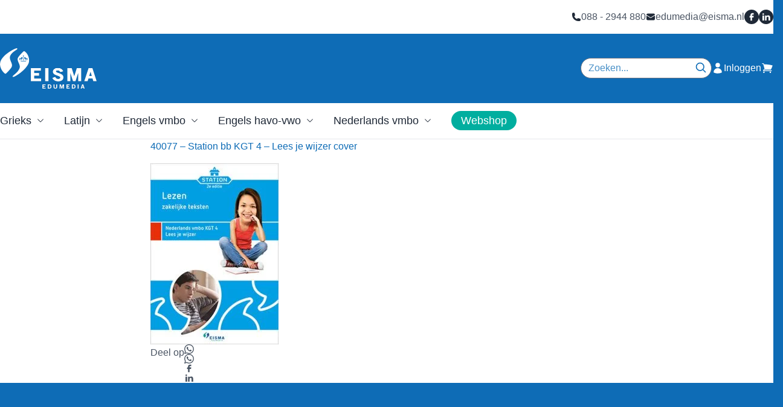

--- FILE ---
content_type: text/html; charset=UTF-8
request_url: https://edumedia.eisma.nl/?attachment_id=11490
body_size: 26775
content:
<!DOCTYPE html><html lang="nl-NL"><head><script data-no-optimize="1">var litespeed_docref=sessionStorage.getItem("litespeed_docref");litespeed_docref&&(Object.defineProperty(document,"referrer",{get:function(){return litespeed_docref}}),sessionStorage.removeItem("litespeed_docref"));</script> <meta charset="UTF-8"><meta name="viewport" content="width=device-width"><link rel="profile" href="http://gmpg.org/xfn/11"><link rel="pingback" href="https://edumedia.eisma.nl/xmlrpc.php"> <script type="litespeed/javascript">function emg_framework_maybe_execute(callback,...args){if(typeof window[callback]=="function"){return window[callback](...args)}
return!1}</script> <script type="litespeed/javascript">var gpt_vars={"targeting":{"allowCookies":"false","post":["11490","40077-station-bb-kgt-4-lees-je-wijzer-cover"],"post_type":"attachment","page_type":"singular"},"settings":{"allowCookies":!1,"collapseEmptyDivs":!0}};document.addEventListener('DOMContentLiteSpeedLoaded',function(){window.consentManager.onConsentUpdate((cookiesAllowed,trackingAllowed)=>{gpt_vars.targeting.allowCookies=cookiesAllowed;gpt_vars.settings.allowCookies=cookiesAllowed})})</script> <meta name='robots' content='index, follow, max-image-preview:large, max-snippet:-1, max-video-preview:-1' /><style>img:is([sizes="auto" i], [sizes^="auto," i]) { contain-intrinsic-size: 3000px 1500px }</style> <script data-cfasync="false" data-pagespeed-no-defer>var gtm4wp_datalayer_name = "dataLayer";
	var dataLayer = dataLayer || [];
	const gtm4wp_use_sku_instead = 1;
	const gtm4wp_currency = 'EUR';
	const gtm4wp_product_per_impression = 10;
	const gtm4wp_clear_ecommerce = false;
	const gtm4wp_datalayer_max_timeout = 2000;

	const gtm4wp_scrollerscript_debugmode         = false;
	const gtm4wp_scrollerscript_callbacktime      = 100;
	const gtm4wp_scrollerscript_readerlocation    = 150;
	const gtm4wp_scrollerscript_contentelementid  = "content";
	const gtm4wp_scrollerscript_scannertime       = 60;</script> <title>40077 - Station bb KGT 4 - Lees je wijzer cover - Eisma Edumedia</title><link rel="canonical" href="https://edumedia.eisma.nl/" /><meta property="og:locale" content="nl_NL" /><meta property="og:type" content="article" /><meta property="og:title" content="40077 - Station bb KGT 4 - Lees je wijzer cover - Eisma Edumedia" /><meta property="og:url" content="https://edumedia.eisma.nl/" /><meta property="og:site_name" content="Eisma Edumedia" /><meta property="article:publisher" content="https://www.facebook.com/EismaEdumedia/" /><meta property="og:image" content="https://edumedia.eisma.nl" /><meta property="og:image:width" content="283" /><meta property="og:image:height" content="400" /><meta property="og:image:type" content="image/jpeg" /><meta name="twitter:card" content="summary_large_image" /><meta name="twitter:site" content="@eismaedumedia" /> <script type="application/ld+json" class="yoast-schema-graph">{"@context":"https://schema.org","@graph":[{"@type":"WebPage","@id":"https://edumedia.eisma.nl/","url":"https://edumedia.eisma.nl/","name":"40077 - Station bb KGT 4 - Lees je wijzer cover - Eisma Edumedia","isPartOf":{"@id":"https://edumedia.eisma.nl/#website"},"primaryImageOfPage":{"@id":"https://edumedia.eisma.nl/#primaryimage"},"image":{"@id":"https://edumedia.eisma.nl/#primaryimage"},"thumbnailUrl":"https://edumedia.eisma.nl/wp-content/uploads/2018/02/40077-Station-bb-KGT-4-Lees-je-wijzer-cover.jpg","datePublished":"2018-08-14T12:51:12+00:00","breadcrumb":{"@id":"https://edumedia.eisma.nl/#breadcrumb"},"inLanguage":"nl-NL","potentialAction":[{"@type":"ReadAction","target":["https://edumedia.eisma.nl/"]}]},{"@type":"ImageObject","inLanguage":"nl-NL","@id":"https://edumedia.eisma.nl/#primaryimage","url":"https://edumedia.eisma.nl/wp-content/uploads/2018/02/40077-Station-bb-KGT-4-Lees-je-wijzer-cover.jpg","contentUrl":"https://edumedia.eisma.nl/wp-content/uploads/2018/02/40077-Station-bb-KGT-4-Lees-je-wijzer-cover.jpg","width":283,"height":400},{"@type":"BreadcrumbList","@id":"https://edumedia.eisma.nl/#breadcrumb","itemListElement":[{"@type":"ListItem","position":1,"name":"Home","item":"https://edumedia.eisma.nl/"},{"@type":"ListItem","position":2,"name":"Station KGT 4 &#8211; 2e editie","item":"https://edumedia.eisma.nl/product/station-kgt-4-2e-editie-3/"},{"@type":"ListItem","position":3,"name":"40077 &#8211; Station bb KGT 4 &#8211; Lees je wijzer cover"}]},{"@type":"WebSite","@id":"https://edumedia.eisma.nl/#website","url":"https://edumedia.eisma.nl/","name":"Eisma Edumedia","description":"Uitgeverij Eisma Edumedia ontwikkelt leermiddelen voor de vakken Grieks, Latijn, Nederlands, Engels, Loopbaan en Burgerschap en Vaardighedenonderwijs.","publisher":{"@id":"https://edumedia.eisma.nl/#organization"},"potentialAction":[{"@type":"SearchAction","target":{"@type":"EntryPoint","urlTemplate":"https://edumedia.eisma.nl/?s={search_term_string}"},"query-input":{"@type":"PropertyValueSpecification","valueRequired":true,"valueName":"search_term_string"}}],"inLanguage":"nl-NL"},{"@type":"Organization","@id":"https://edumedia.eisma.nl/#organization","name":"Eisma Edumedia","url":"https://edumedia.eisma.nl/","logo":{"@type":"ImageObject","inLanguage":"nl-NL","@id":"https://edumedia.eisma.nl/#/schema/logo/image/","url":"https://edumedia.eisma.nl/wp-content/uploads/2025/05/KONEIS_edumedia-wit-320-x133.png","contentUrl":"https://edumedia.eisma.nl/wp-content/uploads/2025/05/KONEIS_edumedia-wit-320-x133.png","width":320,"height":133,"caption":"Eisma Edumedia"},"image":{"@id":"https://edumedia.eisma.nl/#/schema/logo/image/"},"sameAs":["https://www.facebook.com/EismaEdumedia/","https://x.com/eismaedumedia"]}]}</script> <link rel='dns-prefetch' href='//cdnjs.cloudflare.com' /> <script type="litespeed/javascript">window.googlefc=window.googlefc||{};window.googlefc.ccpa=window.googlefc.ccpa||{};window.googlefc.callbackQueue=window.googlefc.callbackQueue||[]</script>  <script type="litespeed/javascript">(function(){'use strict';var g=function(a){var b=0;return function(){return b<a.length?{done:!1,value:a[b++]}:{done:!0}}},l=this||self,m=/^[\w+/_-]+[=]{0,2}$/,p=null,q=function(){},r=function(a){var b=typeof a;if("object"==b)if(a){if(a instanceof Array)return"array";if(a instanceof Object)return b;var c=Object.prototype.toString.call(a);if("[object Window]"==c)return"object";if("[object Array]"==c||"number"==typeof a.length&&"undefined"!=typeof a.splice&&"undefined"!=typeof a.propertyIsEnumerable&&!a.propertyIsEnumerable("splice"))return"array";if("[object Function]"==c||"undefined"!=typeof a.call&&"undefined"!=typeof a.propertyIsEnumerable&&!a.propertyIsEnumerable("call"))return"function"}else return"null";else if("function"==b&&"undefined"==typeof a.call)return"object";return b},u=function(a,b){function c(){}c.prototype=b.prototype;a.prototype=new c;a.prototype.constructor=a};var v=function(a,b){Object.defineProperty(l,a,{configurable:!1,get:function(){return b},set:q})};var y=function(a,b){this.b=a===w&&b||"";this.a=x},x={},w={};var aa=function(a,b){a.src=b instanceof y&&b.constructor===y&&b.a===x?b.b:"type_error:TrustedResourceUrl";if(null===p)b:{b=l.document;if((b=b.querySelector&&b.querySelector("script[nonce]"))&&(b=b.nonce||b.getAttribute("nonce"))&&m.test(b)){p=b;break b}p=""}b=p;b&&a.setAttribute("nonce",b)};var z=function(){return Math.floor(2147483648*Math.random()).toString(36)+Math.abs(Math.floor(2147483648*Math.random())^+new Date).toString(36)};var A=function(a,b){b=String(b);"application/xhtml+xml"===a.contentType&&(b=b.toLowerCase());return a.createElement(b)},B=function(a){this.a=a||l.document||document};B.prototype.appendChild=function(a,b){a.appendChild(b)};var C=function(a,b,c,d,e,f){try{var k=a.a,h=A(a.a,"SCRIPT");h.async=!0;aa(h,b);k.head.appendChild(h);h.addEventListener("load",function(){e();d&&k.head.removeChild(h)});h.addEventListener("error",function(){0<c?C(a,b,c-1,d,e,f):(d&&k.head.removeChild(h),f())})}catch(n){f()}};var ba=l.atob("aHR0cHM6Ly93d3cuZ3N0YXRpYy5jb20vaW1hZ2VzL2ljb25zL21hdGVyaWFsL3N5c3RlbS8xeC93YXJuaW5nX2FtYmVyXzI0ZHAucG5n"),ca=l.atob("WW91IGFyZSBzZWVpbmcgdGhpcyBtZXNzYWdlIGJlY2F1c2UgYWQgb3Igc2NyaXB0IGJsb2NraW5nIHNvZnR3YXJlIGlzIGludGVyZmVyaW5nIHdpdGggdGhpcyBwYWdlLg=="),da=l.atob("RGlzYWJsZSBhbnkgYWQgb3Igc2NyaXB0IGJsb2NraW5nIHNvZnR3YXJlLCB0aGVuIHJlbG9hZCB0aGlzIHBhZ2Uu"),ea=function(a,b,c){this.b=a;this.f=new B(this.b);this.a=null;this.c=[];this.g=!1;this.i=b;this.h=c},F=function(a){if(a.b.body&&!a.g){var b=function(){D(a);l.setTimeout(function(){return E(a,3)},50)};C(a.f,a.i,2,!0,function(){l[a.h]||b()},b);a.g=!0}},D=function(a){for(var b=G(1,5),c=0;c<b;c++){var d=H(a);a.b.body.appendChild(d);a.c.push(d)}b=H(a);b.style.bottom="0";b.style.left="0";b.style.position="fixed";b.style.width=G(100,110).toString()+"%";b.style.zIndex=G(2147483544,2147483644).toString();b.style["background-color"]=I(249,259,242,252,219,229);b.style["box-shadow"]="0 0 12px #888";b.style.color=I(0,10,0,10,0,10);b.style.display="flex";b.style["justify-content"]="center";b.style["font-family"]="Roboto, Arial";c=H(a);c.style.width=G(80,85).toString()+"%";c.style.maxWidth=G(750,775).toString()+"px";c.style.margin="24px";c.style.display="flex";c.style["align-items"]="flex-start";c.style["justify-content"]="center";d=A(a.f.a,"IMG");d.className=z();d.src=ba;d.style.height="24px";d.style.width="24px";d.style["padding-right"]="16px";var e=H(a),f=H(a);f.style["font-weight"]="bold";f.textContent=ca;var k=H(a);k.textContent=da;J(a,e,f);J(a,e,k);J(a,c,d);J(a,c,e);J(a,b,c);a.a=b;a.b.body.appendChild(a.a);b=G(1,5);for(c=0;c<b;c++)d=H(a),a.b.body.appendChild(d),a.c.push(d)},J=function(a,b,c){for(var d=G(1,5),e=0;e<d;e++){var f=H(a);b.appendChild(f)}b.appendChild(c);c=G(1,5);for(d=0;d<c;d++)e=H(a),b.appendChild(e)},G=function(a,b){return Math.floor(a+Math.random()*(b-a))},I=function(a,b,c,d,e,f){return"rgb("+G(Math.max(a,0),Math.min(b,255)).toString()+","+G(Math.max(c,0),Math.min(d,255)).toString()+","+G(Math.max(e,0),Math.min(f,255)).toString()+")"},H=function(a){a=A(a.f.a,"DIV");a.className=z();return a},E=function(a,b){0>=b||null!=a.a&&0!=a.a.offsetHeight&&0!=a.a.offsetWidth||(fa(a),D(a),l.setTimeout(function(){return E(a,b-1)},50))},fa=function(a){var b=a.c;var c="undefined"!=typeof Symbol&&Symbol.iterator&&b[Symbol.iterator];b=c?c.call(b):{next:g(b)};for(c=b.next();!c.done;c=b.next())(c=c.value)&&c.parentNode&&c.parentNode.removeChild(c);a.c=[];(b=a.a)&&b.parentNode&&b.parentNode.removeChild(b);a.a=null};var ia=function(a,b,c,d,e){var f=ha(c),k=function(n){n.appendChild(f);l.setTimeout(function(){f?(0!==f.offsetHeight&&0!==f.offsetWidth?b():a(),f.parentNode&&f.parentNode.removeChild(f)):a()},d)},h=function(n){document.body?k(document.body):0<n?l.setTimeout(function(){h(n-1)},e):b()};h(3)},ha=function(a){var b=document.createElement("div");b.className=a;b.style.width="1px";b.style.height="1px";b.style.position="absolute";b.style.left="-10000px";b.style.top="-10000px";b.style.zIndex="-10000";return b};var K={},L=null;var M=function(){},N="function"==typeof Uint8Array,O=function(a,b){a.b=null;b||(b=[]);a.j=void 0;a.f=-1;a.a=b;a:{if(b=a.a.length){--b;var c=a.a[b];if(!(null===c||"object"!=typeof c||Array.isArray(c)||N&&c instanceof Uint8Array)){a.g=b-a.f;a.c=c;break a}}a.g=Number.MAX_VALUE}a.i={}},P=[],Q=function(a,b){if(b<a.g){b+=a.f;var c=a.a[b];return c===P?a.a[b]=[]:c}if(a.c)return c=a.c[b],c===P?a.c[b]=[]:c},R=function(a,b,c){a.b||(a.b={});if(!a.b[c]){var d=Q(a,c);d&&(a.b[c]=new b(d))}return a.b[c]};M.prototype.h=N?function(){var a=Uint8Array.prototype.toJSON;Uint8Array.prototype.toJSON=function(){var b;void 0===b&&(b=0);if(!L){L={};for(var c="ABCDEFGHIJKLMNOPQRSTUVWXYZabcdefghijklmnopqrstuvwxyz0123456789".split(""),d=["+/=","+/","-_=","-_.","-_"],e=0;5>e;e++){var f=c.concat(d[e].split(""));K[e]=f;for(var k=0;k<f.length;k++){var h=f[k];void 0===L[h]&&(L[h]=k)}}}b=K[b];c=[];for(d=0;d<this.length;d+=3){var n=this[d],t=(e=d+1<this.length)?this[d+1]:0;h=(f=d+2<this.length)?this[d+2]:0;k=n>>2;n=(n&3)<<4|t>>4;t=(t&15)<<2|h>>6;h&=63;f||(h=64,e||(t=64));c.push(b[k],b[n],b[t]||"",b[h]||"")}return c.join("")};try{return JSON.stringify(this.a&&this.a,S)}finally{Uint8Array.prototype.toJSON=a}}:function(){return JSON.stringify(this.a&&this.a,S)};var S=function(a,b){return"number"!==typeof b||!isNaN(b)&&Infinity!==b&&-Infinity!==b?b:String(b)};M.prototype.toString=function(){return this.a.toString()};var T=function(a){O(this,a)};u(T,M);var U=function(a){O(this,a)};u(U,M);var ja=function(a,b){this.c=new B(a);var c=R(b,T,5);c=new y(w,Q(c,4)||"");this.b=new ea(a,c,Q(b,4));this.a=b},ka=function(a,b,c,d){b=new T(b?JSON.parse(b):null);b=new y(w,Q(b,4)||"");C(a.c,b,3,!1,c,function(){ia(function(){F(a.b);d(!1)},function(){d(!0)},Q(a.a,2),Q(a.a,3),Q(a.a,1))})};var la=function(a,b){V(a,"internal_api_load_with_sb",function(c,d,e){ka(b,c,d,e)});V(a,"internal_api_sb",function(){F(b.b)})},V=function(a,b,c){a=l.btoa(a+b);v(a,c)},W=function(a,b,c){for(var d=[],e=2;e<arguments.length;++e)d[e-2]=arguments[e];e=l.btoa(a+b);e=l[e];if("function"==r(e))e.apply(null,d);else throw Error("API not exported.")};var X=function(a){O(this,a)};u(X,M);var Y=function(a){this.h=window;this.a=a;this.b=Q(this.a,1);this.f=R(this.a,T,2);this.g=R(this.a,U,3);this.c=!1};Y.prototype.start=function(){ma();var a=new ja(this.h.document,this.g);la(this.b,a);na(this)};var ma=function(){var a=function(){if(!l.frames.googlefcPresent)if(document.body){var b=document.createElement("iframe");b.style.display="none";b.style.width="0px";b.style.height="0px";b.style.border="none";b.style.zIndex="-1000";b.style.left="-1000px";b.style.top="-1000px";b.name="googlefcPresent";document.body.appendChild(b)}else l.setTimeout(a,5)};a()},na=function(a){var b=Date.now();W(a.b,"internal_api_load_with_sb",a.f.h(),function(){var c;var d=a.b,e=l[l.btoa(d+"loader_js")];if(e){e=l.atob(e);e=parseInt(e,10);d=l.btoa(d+"loader_js").split(".");var f=l;d[0]in f||"undefined"==typeof f.execScript||f.execScript("var "+d[0]);for(;d.length&&(c=d.shift());)d.length?f[c]&&f[c]!==Object.prototype[c]?f=f[c]:f=f[c]={}:f[c]=null;c=Math.abs(b-e);c=1728E5>c?0:c}else c=-1;0!=c&&(W(a.b,"internal_api_sb"),Z(a,Q(a.a,6)))},function(c){Z(a,c?Q(a.a,4):Q(a.a,5))})},Z=function(a,b){a.c||(a.c=!0,a=new l.XMLHttpRequest,a.open("GET",b,!0),a.send())};(function(a,b){l[a]=function(c){for(var d=[],e=0;e<arguments.length;++e)d[e-0]=arguments[e];l[a]=q;b.apply(null,d)}})("__d3lUW8vwsKlB__",function(a){"function"==typeof window.atob&&(a=window.atob(a),a=new X(a?JSON.parse(a):null),(new Y(a)).start())})}).call(this);window.__d3lUW8vwsKlB__("[base64]")</script>  <script type="litespeed/javascript">const emgfFcAdvanced=!0;const emgfFcPendingEcommerceEvents=[];if(emgfFcAdvanced){window.dataLayer=window.dataLayer||[];const originalPush=window.dataLayer.push;window.dataLayer.push=function(obj){if(obj.event&&obj.ecommerce){emgfFcPendingEcommerceEvents.push(obj);return}
return originalPush.apply(this,arguments)}}
document.addEventListener('DOMContentLiteSpeedLoaded',()=>{window.consentManager.init();window.consentManager.onConsentUpdate((cookiesAllowed,trackingAllowed)=>{const setConsentValues=(isGranted)=>({'functionality_storage':isGranted?'granted':'denied','personalization_storage':isGranted?'granted':'denied','analytics_storage':isGranted?'granted':'denied','security_storage':isGranted?'granted':'denied','ad_storage':isGranted&&trackingAllowed?'granted':'denied','ad_personalization':isGranted&&trackingAllowed?'granted':'denied','ad_user_data':isGranted&&trackingAllowed?'granted':'denied',});let consent=setConsentValues(cookiesAllowed);if(trackingAllowed){consent.analytics_storage='granted';consent.personalization_storage='granted'}
gtag('consent','update',consent);if(emgfFcAdvanced){window.dataLayer.push({'event':'consent_update_complete'});if(emgfFcPendingEcommerceEvents.length>0){emgfFcPendingEcommerceEvents.forEach(obj=>{window.dataLayer.push(obj)})}}});if(emgfFcAdvanced){window.addEventListener('emgf_fc_loaded',function(){window.dataLayer.push({'event':'ga4_config_ready'})})}})
async function emg_framework_is_cookies_allowed(){var ConsentManager=window.consentManager;const consentStatus=ConsentManager.isConsentGiven();return consentStatus.cookies}
async function emg_framework_is_tracking_allowed(){var ConsentManager=window.consentManager;const consentStatus=ConsentManager.isConsentGiven();return consentStatus.tracking}</script> <style id="litespeed-ccss">.wp-block-cover{align-items:center;background-position:50%;box-sizing:border-box;display:flex;justify-content:center;min-height:430px;overflow:hidden;overflow:clip;padding:1em;position:relative}.wp-block-cover .has-background-dim:not([class*=-background-color]){background-color:#000}.wp-block-cover .wp-block-cover__background{bottom:0;left:0;opacity:.5;position:absolute;right:0;top:0;z-index:1}.wp-block-cover .wp-block-cover__background.has-background-dim.has-background-dim-0{opacity:0}.wp-block-cover:after{content:"";display:block;font-size:0;min-height:inherit}@supports (position:sticky){.wp-block-cover:after{content:none}}.wp-block-cover .wp-block-cover__inner-container{color:inherit;width:100%;z-index:1}.wp-block-cover .wp-block-cover__image-background{border:none;bottom:0;box-shadow:none;height:100%;left:0;margin:0;max-height:none;max-width:none;object-fit:cover;outline:none;padding:0;position:absolute;right:0;top:0;width:100%}.wp-block-cover__image-background{z-index:0}ul{box-sizing:border-box}.wp-block-spacer{clear:both}.entry-content{counter-reset:footnotes}:root{--wp--preset--font-size--normal:16px;--wp--preset--font-size--huge:42px}.has-text-align-left{text-align:left}body{--wp--preset--color--black:#000;--wp--preset--color--cyan-bluish-gray:#abb8c3;--wp--preset--color--white:#fff;--wp--preset--color--pale-pink:#f78da7;--wp--preset--color--vivid-red:#cf2e2e;--wp--preset--color--luminous-vivid-orange:#ff6900;--wp--preset--color--luminous-vivid-amber:#fcb900;--wp--preset--color--light-green-cyan:#7bdcb5;--wp--preset--color--vivid-green-cyan:#00d084;--wp--preset--color--pale-cyan-blue:#8ed1fc;--wp--preset--color--vivid-cyan-blue:#0693e3;--wp--preset--color--vivid-purple:#9b51e0;--wp--preset--color--primary:#0e6cb6;--wp--preset--color--secondary:#00ae9f;--wp--preset--color--tertiary:#ec1559;--wp--preset--color--dark:#333;--wp--preset--color--light:#cbeeeb;--wp--preset--gradient--vivid-cyan-blue-to-vivid-purple:linear-gradient(135deg,rgba(6,147,227,1) 0%,#9b51e0 100%);--wp--preset--gradient--light-green-cyan-to-vivid-green-cyan:linear-gradient(135deg,#7adcb4 0%,#00d082 100%);--wp--preset--gradient--luminous-vivid-amber-to-luminous-vivid-orange:linear-gradient(135deg,rgba(252,185,0,1) 0%,rgba(255,105,0,1) 100%);--wp--preset--gradient--luminous-vivid-orange-to-vivid-red:linear-gradient(135deg,rgba(255,105,0,1) 0%,#cf2e2e 100%);--wp--preset--gradient--very-light-gray-to-cyan-bluish-gray:linear-gradient(135deg,#eee 0%,#a9b8c3 100%);--wp--preset--gradient--cool-to-warm-spectrum:linear-gradient(135deg,#4aeadc 0%,#9778d1 20%,#cf2aba 40%,#ee2c82 60%,#fb6962 80%,#fef84c 100%);--wp--preset--gradient--blush-light-purple:linear-gradient(135deg,#ffceec 0%,#9896f0 100%);--wp--preset--gradient--blush-bordeaux:linear-gradient(135deg,#fecda5 0%,#fe2d2d 50%,#6b003e 100%);--wp--preset--gradient--luminous-dusk:linear-gradient(135deg,#ffcb70 0%,#c751c0 50%,#4158d0 100%);--wp--preset--gradient--pale-ocean:linear-gradient(135deg,#fff5cb 0%,#b6e3d4 50%,#33a7b5 100%);--wp--preset--gradient--electric-grass:linear-gradient(135deg,#caf880 0%,#71ce7e 100%);--wp--preset--gradient--midnight:linear-gradient(135deg,#020381 0%,#2874fc 100%);--wp--preset--font-size--small:.875rem;--wp--preset--font-size--medium:20px;--wp--preset--font-size--large:1.125rem;--wp--preset--font-size--x-large:42px;--wp--preset--font-size--regular:1rem;--wp--preset--font-size--xl:1.5rem;--wp--preset--font-size--xxl:1.875rem;--wp--preset--font-size--xxxl:3rem;--wp--preset--spacing--20:.44rem;--wp--preset--spacing--30:.67rem;--wp--preset--spacing--40:1rem;--wp--preset--spacing--50:1.5rem;--wp--preset--spacing--60:2.25rem;--wp--preset--spacing--70:3.38rem;--wp--preset--spacing--80:5.06rem;--wp--preset--shadow--natural:6px 6px 9px rgba(0,0,0,.2);--wp--preset--shadow--deep:12px 12px 50px rgba(0,0,0,.4);--wp--preset--shadow--sharp:6px 6px 0px rgba(0,0,0,.2);--wp--preset--shadow--outlined:6px 6px 0px -3px rgba(255,255,255,1),6px 6px rgba(0,0,0,1);--wp--preset--shadow--crisp:6px 6px 0px rgba(0,0,0,1)}body{margin:0;--wp--style--global--content-size:960px;--wp--style--global--wide-size:1280px}body{--wp--style--block-gap:24px}body{padding-top:0;padding-right:0;padding-bottom:0;padding-left:0}.has-primary-color{color:var(--wp--preset--color--primary)!important}*,:after,:before{border:0 solid #e5e7eb;box-sizing:border-box}:after,:before{--tw-content:""}html{-webkit-text-size-adjust:100%;font-feature-settings:normal;font-family:Source Sans Pro,sans-serif;font-variation-settings:normal;line-height:1.5;-moz-tab-size:4;-o-tab-size:4;tab-size:4}body{line-height:inherit;margin:0}h1{font-size:inherit;font-weight:inherit}a{color:inherit;text-decoration:inherit}strong{font-weight:bolder}button,input{color:inherit;font-family:inherit;font-size:100%;font-weight:inherit;line-height:inherit;margin:0;padding:0}button{text-transform:none}[type=button],[type=submit],button{-webkit-appearance:button;background-color:transparent;background-image:none}:-moz-focusring{outline:auto}:-moz-ui-invalid{box-shadow:none}::-webkit-inner-spin-button,::-webkit-outer-spin-button{height:auto}::-webkit-search-decoration{-webkit-appearance:none}::-webkit-file-upload-button{-webkit-appearance:button;font:inherit}h1{margin:0}ul{list-style:none;margin:0;padding:0}input::-moz-placeholder{color:#9ca3af;opacity:1}img,svg{display:block;vertical-align:middle}img{height:auto;max-width:100%}[type=text]{--tw-shadow:0 0 #0000;-webkit-appearance:none;-moz-appearance:none;appearance:none;background-color:#fff;border-color:#6b7280;border-radius:0;border-width:1px;font-size:1rem;line-height:1.5rem;padding:.5rem .75rem}input::-moz-placeholder{color:#6b7280;opacity:1}::-webkit-datetime-edit-fields-wrapper{padding:0}::-webkit-date-and-time-value{min-height:1.5em}::-webkit-datetime-edit,::-webkit-datetime-edit-day-field,::-webkit-datetime-edit-hour-field,::-webkit-datetime-edit-meridiem-field,::-webkit-datetime-edit-millisecond-field,::-webkit-datetime-edit-minute-field,::-webkit-datetime-edit-month-field,::-webkit-datetime-edit-second-field,::-webkit-datetime-edit-year-field{padding-bottom:0;padding-top:0}:root{--color-primary:14 108 182;--color-seconddary:0 174 159;--color-tertiary:236 21 89;--color-light:203 238 235;--color-dark:51 51 51}*,:after,:before{--tw-border-spacing-x:0;--tw-border-spacing-y:0;--tw-translate-x:0;--tw-translate-y:0;--tw-rotate:0;--tw-skew-x:0;--tw-skew-y:0;--tw-scale-x:1;--tw-scale-y:1;--tw-pan-x:;--tw-pan-y:;--tw-pinch-zoom:;--tw-scroll-snap-strictness:proximity;--tw-ordinal:;--tw-slashed-zero:;--tw-numeric-figure:;--tw-numeric-spacing:;--tw-numeric-fraction:;--tw-ring-inset:;--tw-ring-offset-width:0px;--tw-ring-offset-color:#fff;--tw-ring-color:rgba(59,130,246,.5);--tw-ring-offset-shadow:0 0 #0000;--tw-ring-shadow:0 0 #0000;--tw-shadow:0 0 #0000;--tw-shadow-colored:0 0 #0000;--tw-blur:;--tw-brightness:;--tw-contrast:;--tw-grayscale:;--tw-hue-rotate:;--tw-invert:;--tw-saturate:;--tw-sepia:;--tw-drop-shadow:;--tw-backdrop-blur:;--tw-backdrop-brightness:;--tw-backdrop-contrast:;--tw-backdrop-grayscale:;--tw-backdrop-hue-rotate:;--tw-backdrop-invert:;--tw-backdrop-opacity:;--tw-backdrop-saturate:;--tw-backdrop-sepia:}::backdrop{--tw-border-spacing-x:0;--tw-border-spacing-y:0;--tw-translate-x:0;--tw-translate-y:0;--tw-rotate:0;--tw-skew-x:0;--tw-skew-y:0;--tw-scale-x:1;--tw-scale-y:1;--tw-pan-x:;--tw-pan-y:;--tw-pinch-zoom:;--tw-scroll-snap-strictness:proximity;--tw-ordinal:;--tw-slashed-zero:;--tw-numeric-figure:;--tw-numeric-spacing:;--tw-numeric-fraction:;--tw-ring-inset:;--tw-ring-offset-width:0px;--tw-ring-offset-color:#fff;--tw-ring-color:rgba(59,130,246,.5);--tw-ring-offset-shadow:0 0 #0000;--tw-ring-shadow:0 0 #0000;--tw-shadow:0 0 #0000;--tw-shadow-colored:0 0 #0000;--tw-blur:;--tw-brightness:;--tw-contrast:;--tw-grayscale:;--tw-hue-rotate:;--tw-invert:;--tw-saturate:;--tw-sepia:;--tw-drop-shadow:;--tw-backdrop-blur:;--tw-backdrop-brightness:;--tw-backdrop-contrast:;--tw-backdrop-grayscale:;--tw-backdrop-hue-rotate:;--tw-backdrop-invert:;--tw-backdrop-opacity:;--tw-backdrop-saturate:;--tw-backdrop-sepia:}.container{padding-left:2rem;padding-right:2rem;width:100%}@media (min-width:480px){.container{max-width:480px}}@media (min-width:600px){.container{max-width:600px}}@media (min-width:782px){.container{max-width:782px;padding-left:0;padding-right:0}}@media (min-width:960px){.container{max-width:960px}}@media (min-width:1280px){.container{max-width:1280px}}.fixed{position:fixed}.absolute{position:absolute}.relative{position:relative}.bottom-0{bottom:0}.left-0{left:0}.right-0{right:0}.top-0{top:0}.top-8{top:2rem}.z-10{z-index:10}.z-20{z-index:20}.z-50{z-index:50}.mx-auto{margin-left:auto;margin-right:auto}.my-16{margin-bottom:4rem;margin-top:4rem}.mb-2{margin-bottom:.5rem}.mb-4{margin-bottom:1rem}.mb-8{margin-bottom:2rem}.ml-2{margin-left:.5rem}.mr-2{margin-right:.5rem}.mr-8{margin-right:2rem}.mt-1\.5{margin-top:.375rem}.mt-3{margin-top:.75rem}.mt-4{margin-top:1rem}.mt-8{margin-top:2rem}.flex{display:flex}.inline-flex{display:inline-flex}.hidden{display:none}.h-3\.5{height:.875rem}.h-4{height:1rem}.h-5{height:1.25rem}.h-6{height:1.5rem}.h-\[1px\]{height:1px}.h-full{height:100%}.min-h-screen{min-height:100vh}.w-3\.5{width:.875rem}.w-32{width:8rem}.w-4{width:1rem}.w-5{width:1.25rem}.w-6{width:1.5rem}.w-full{width:100%}.flex-grow{flex-grow:1}.flex-row-reverse{flex-direction:row-reverse}.flex-col{flex-direction:column}.items-start{align-items:flex-start}.items-center{align-items:center}.justify-end{justify-content:flex-end}.justify-center{justify-content:center}.justify-between{justify-content:space-between}.gap-1{gap:.25rem}.gap-2{gap:.5rem}.gap-4{gap:1rem}.gap-6{gap:1.5rem}.gap-8{gap:2rem}.rounded-full{border-radius:9999px}.rounded-md{border-radius:.375rem}.border{border-width:1px}.border-2{border-width:2px}.border-b{border-bottom-width:1px}.border-solid{border-style:solid}.border-gray-100{--tw-border-opacity:1;border-color:rgb(243 244 246/var(--tw-border-opacity))}.border-primary{--tw-border-opacity:1;border-color:rgb(14 108 182/var(--tw-border-opacity))}.border-secondary{--tw-border-opacity:1;border-color:rgb(0 174 159/var(--tw-border-opacity))}.bg-gray-100{--tw-bg-opacity:1;background-color:rgb(243 244 246/var(--tw-bg-opacity))}.bg-gray-200{--tw-bg-opacity:1;background-color:rgb(229 231 235/var(--tw-bg-opacity))}.bg-gray-800{--tw-bg-opacity:1;background-color:rgb(31 41 55/var(--tw-bg-opacity))}.bg-primary{--tw-bg-opacity:1;background-color:rgb(14 108 182/var(--tw-bg-opacity))}.bg-secondary{--tw-bg-opacity:1;background-color:rgb(0 174 159/var(--tw-bg-opacity))}.bg-white{--tw-bg-opacity:1;background-color:rgb(255 255 255/var(--tw-bg-opacity))}.p-2{padding:.5rem}.p-4{padding:1rem}.px-3{padding-left:.75rem;padding-right:.75rem}.px-4{padding-left:1rem;padding-right:1rem}.py-1{padding-bottom:.25rem;padding-top:.25rem}.py-1\.5{padding-bottom:.375rem;padding-top:.375rem}.py-2{padding-bottom:.5rem;padding-top:.5rem}.py-3{padding-bottom:.75rem;padding-top:.75rem}.py-4{padding-bottom:1rem;padding-top:1rem}.py-6{padding-bottom:1.5rem;padding-top:1.5rem}.text-large{font-size:1.125rem}.text-regular{font-size:1rem}.text-small{font-size:.875rem}.font-semibold{font-weight:600}.text-gray-600{--tw-text-opacity:1;color:rgb(75 85 99/var(--tw-text-opacity))}.text-gray-800{--tw-text-opacity:1;color:rgb(31 41 55/var(--tw-text-opacity))}.text-primary{--tw-text-opacity:1;color:rgb(14 108 182/var(--tw-text-opacity))}.text-white{--tw-text-opacity:1;color:rgb(255 255 255/var(--tw-text-opacity))}.no-underline{text-decoration-line:none}.antialiased{-webkit-font-smoothing:antialiased;-moz-osx-font-smoothing:grayscale}.shadow-xl{--tw-shadow:0 20px 25px -5px rgba(0,0,0,.1),0 8px 10px -6px rgba(0,0,0,.1);--tw-shadow-colored:0 20px 25px -5px var(--tw-shadow-color),0 8px 10px -6px var(--tw-shadow-color);box-shadow:var(--tw-ring-offset-shadow,0 0 #0000),var(--tw-ring-shadow,0 0 #0000),var(--tw-shadow)}[x-cloak]{display:none}.placeholder\:text-primary\/75::-moz-placeholder{color:rgba(14,108,182,.75)}.last\:mb-0:last-child{margin-bottom:0}@media (min-width:782px){.md\:top-12{top:3rem}.md\:w-40{width:10rem}.md\:w-56{width:14rem}.md\:flex-row{flex-direction:row}.md\:gap-10{gap:2.5rem}.md\:py-12{padding-bottom:3rem;padding-top:3rem}.md\:py-6{padding-bottom:1.5rem;padding-top:1.5rem}}@media (min-width:960px){.lg\:mx-4{margin-left:1rem;margin-right:1rem}.lg\:mt-0{margin-top:0}.lg\:block{display:block}.lg\:flex{display:flex}.lg\:hidden{display:none}.lg\:bg-transparent{background-color:transparent}.lg\:p-0{padding:0}.lg\:py-1{padding-bottom:.25rem;padding-top:.25rem}}@media (min-width:1280px){.xl\:text-large{font-size:1.125rem}}.\[\&_div\]\:my-4 div{margin-bottom:1rem;margin-top:1rem}.\[\&_div\]\:flex div{display:flex}.\[\&_div\]\:flex-wrap div{flex-wrap:wrap}.\[\&_div\]\:items-center div{align-items:center}.\[\&_div\]\:justify-start div{justify-content:flex-start}.\[\&_div\]\:gap-4 div{gap:1rem}:root{--woocommerce:#7f54b3;--wc-green:#7ad03a;--wc-red:#a00;--wc-orange:#ffba00;--wc-blue:#2ea2cc;--wc-primary:#7f54b3;--wc-primary-text:#fff;--wc-secondary:#e9e6ed;--wc-secondary-text:#515151;--wc-highlight:#b3af54;--wc-highligh-text:#fff;--wc-content-bg:#fff;--wc-subtext:#767676}@media only screen and (max-width:768px){:root{--woocommerce:#7f54b3;--wc-green:#7ad03a;--wc-red:#a00;--wc-orange:#ffba00;--wc-blue:#2ea2cc;--wc-primary:#7f54b3;--wc-primary-text:#fff;--wc-secondary:#e9e6ed;--wc-secondary-text:#515151;--wc-highlight:#b3af54;--wc-highligh-text:#fff;--wc-content-bg:#fff;--wc-subtext:#767676}}:root{--woocommerce:#7f54b3;--wc-green:#7ad03a;--wc-red:#a00;--wc-orange:#ffba00;--wc-blue:#2ea2cc;--wc-primary:#7f54b3;--wc-primary-text:#fff;--wc-secondary:#e9e6ed;--wc-secondary-text:#515151;--wc-highlight:#b3af54;--wc-highligh-text:#fff;--wc-content-bg:#fff;--wc-subtext:#767676}</style><link rel="preload" data-asynced="1" data-optimized="2" as="style" onload="this.onload=null;this.rel='stylesheet'" href="https://edumedia.eisma.nl/wp-content/litespeed/ucss/2608fa1c880fd062ec9121dc71bd728c.css?ver=a4214" /><script data-optimized="1" type="litespeed/javascript" data-src="https://edumedia.eisma.nl/wp-content/plugins/litespeed-cache/assets/js/css_async.min.js"></script> <style id='wp-block-library-theme-inline-css' type='text/css'>.wp-block-audio :where(figcaption){color:#555;font-size:13px;text-align:center}.is-dark-theme .wp-block-audio :where(figcaption){color:#ffffffa6}.wp-block-audio{margin:0 0 1em}.wp-block-code{border:1px solid #ccc;border-radius:4px;font-family:Menlo,Consolas,monaco,monospace;padding:.8em 1em}.wp-block-embed :where(figcaption){color:#555;font-size:13px;text-align:center}.is-dark-theme .wp-block-embed :where(figcaption){color:#ffffffa6}.wp-block-embed{margin:0 0 1em}.blocks-gallery-caption{color:#555;font-size:13px;text-align:center}.is-dark-theme .blocks-gallery-caption{color:#ffffffa6}:root :where(.wp-block-image figcaption){color:#555;font-size:13px;text-align:center}.is-dark-theme :root :where(.wp-block-image figcaption){color:#ffffffa6}.wp-block-image{margin:0 0 1em}.wp-block-pullquote{border-bottom:4px solid;border-top:4px solid;color:currentColor;margin-bottom:1.75em}.wp-block-pullquote cite,.wp-block-pullquote footer,.wp-block-pullquote__citation{color:currentColor;font-size:.8125em;font-style:normal;text-transform:uppercase}.wp-block-quote{border-left:.25em solid;margin:0 0 1.75em;padding-left:1em}.wp-block-quote cite,.wp-block-quote footer{color:currentColor;font-size:.8125em;font-style:normal;position:relative}.wp-block-quote:where(.has-text-align-right){border-left:none;border-right:.25em solid;padding-left:0;padding-right:1em}.wp-block-quote:where(.has-text-align-center){border:none;padding-left:0}.wp-block-quote.is-large,.wp-block-quote.is-style-large,.wp-block-quote:where(.is-style-plain){border:none}.wp-block-search .wp-block-search__label{font-weight:700}.wp-block-search__button{border:1px solid #ccc;padding:.375em .625em}:where(.wp-block-group.has-background){padding:1.25em 2.375em}.wp-block-separator.has-css-opacity{opacity:.4}.wp-block-separator{border:none;border-bottom:2px solid;margin-left:auto;margin-right:auto}.wp-block-separator.has-alpha-channel-opacity{opacity:1}.wp-block-separator:not(.is-style-wide):not(.is-style-dots){width:100px}.wp-block-separator.has-background:not(.is-style-dots){border-bottom:none;height:1px}.wp-block-separator.has-background:not(.is-style-wide):not(.is-style-dots){height:2px}.wp-block-table{margin:0 0 1em}.wp-block-table td,.wp-block-table th{word-break:normal}.wp-block-table :where(figcaption){color:#555;font-size:13px;text-align:center}.is-dark-theme .wp-block-table :where(figcaption){color:#ffffffa6}.wp-block-video :where(figcaption){color:#555;font-size:13px;text-align:center}.is-dark-theme .wp-block-video :where(figcaption){color:#ffffffa6}.wp-block-video{margin:0 0 1em}:root :where(.wp-block-template-part.has-background){margin-bottom:0;margin-top:0;padding:1.25em 2.375em}</style><style id='global-styles-inline-css' type='text/css'>:root{--wp--preset--aspect-ratio--square: 1;--wp--preset--aspect-ratio--4-3: 4/3;--wp--preset--aspect-ratio--3-4: 3/4;--wp--preset--aspect-ratio--3-2: 3/2;--wp--preset--aspect-ratio--2-3: 2/3;--wp--preset--aspect-ratio--16-9: 16/9;--wp--preset--aspect-ratio--9-16: 9/16;--wp--preset--color--black: #000000;--wp--preset--color--cyan-bluish-gray: #abb8c3;--wp--preset--color--white: #ffffff;--wp--preset--color--pale-pink: #f78da7;--wp--preset--color--vivid-red: #cf2e2e;--wp--preset--color--luminous-vivid-orange: #ff6900;--wp--preset--color--luminous-vivid-amber: #fcb900;--wp--preset--color--light-green-cyan: #7bdcb5;--wp--preset--color--vivid-green-cyan: #00d084;--wp--preset--color--pale-cyan-blue: #8ed1fc;--wp--preset--color--vivid-cyan-blue: #0693e3;--wp--preset--color--vivid-purple: #9b51e0;--wp--preset--color--primary: #0e6cb6;--wp--preset--color--secondary: #00ae9f;--wp--preset--color--tertiary: #ec1559;--wp--preset--color--dark: #333;--wp--preset--color--light: #cbeeeb;--wp--preset--gradient--vivid-cyan-blue-to-vivid-purple: linear-gradient(135deg,rgba(6,147,227,1) 0%,rgb(155,81,224) 100%);--wp--preset--gradient--light-green-cyan-to-vivid-green-cyan: linear-gradient(135deg,rgb(122,220,180) 0%,rgb(0,208,130) 100%);--wp--preset--gradient--luminous-vivid-amber-to-luminous-vivid-orange: linear-gradient(135deg,rgba(252,185,0,1) 0%,rgba(255,105,0,1) 100%);--wp--preset--gradient--luminous-vivid-orange-to-vivid-red: linear-gradient(135deg,rgba(255,105,0,1) 0%,rgb(207,46,46) 100%);--wp--preset--gradient--very-light-gray-to-cyan-bluish-gray: linear-gradient(135deg,rgb(238,238,238) 0%,rgb(169,184,195) 100%);--wp--preset--gradient--cool-to-warm-spectrum: linear-gradient(135deg,rgb(74,234,220) 0%,rgb(151,120,209) 20%,rgb(207,42,186) 40%,rgb(238,44,130) 60%,rgb(251,105,98) 80%,rgb(254,248,76) 100%);--wp--preset--gradient--blush-light-purple: linear-gradient(135deg,rgb(255,206,236) 0%,rgb(152,150,240) 100%);--wp--preset--gradient--blush-bordeaux: linear-gradient(135deg,rgb(254,205,165) 0%,rgb(254,45,45) 50%,rgb(107,0,62) 100%);--wp--preset--gradient--luminous-dusk: linear-gradient(135deg,rgb(255,203,112) 0%,rgb(199,81,192) 50%,rgb(65,88,208) 100%);--wp--preset--gradient--pale-ocean: linear-gradient(135deg,rgb(255,245,203) 0%,rgb(182,227,212) 50%,rgb(51,167,181) 100%);--wp--preset--gradient--electric-grass: linear-gradient(135deg,rgb(202,248,128) 0%,rgb(113,206,126) 100%);--wp--preset--gradient--midnight: linear-gradient(135deg,rgb(2,3,129) 0%,rgb(40,116,252) 100%);--wp--preset--font-size--small: 0.875rem;--wp--preset--font-size--medium: 20px;--wp--preset--font-size--large: 1.125rem;--wp--preset--font-size--x-large: 42px;--wp--preset--font-size--regular: 1rem;--wp--preset--font-size--xl: 1.5rem;--wp--preset--font-size--xxl: 1.875rem;--wp--preset--font-size--xxxl: 3rem;--wp--preset--spacing--20: 0.44rem;--wp--preset--spacing--30: 0.67rem;--wp--preset--spacing--40: 1rem;--wp--preset--spacing--50: 1.5rem;--wp--preset--spacing--60: 2.25rem;--wp--preset--spacing--70: 3.38rem;--wp--preset--spacing--80: 5.06rem;--wp--preset--shadow--natural: 6px 6px 9px rgba(0, 0, 0, 0.2);--wp--preset--shadow--deep: 12px 12px 50px rgba(0, 0, 0, 0.4);--wp--preset--shadow--sharp: 6px 6px 0px rgba(0, 0, 0, 0.2);--wp--preset--shadow--outlined: 6px 6px 0px -3px rgba(255, 255, 255, 1), 6px 6px rgba(0, 0, 0, 1);--wp--preset--shadow--crisp: 6px 6px 0px rgba(0, 0, 0, 1);}:root { --wp--style--global--content-size: 960px;--wp--style--global--wide-size: 1280px; }:where(body) { margin: 0; }.wp-site-blocks > .alignleft { float: left; margin-right: 2em; }.wp-site-blocks > .alignright { float: right; margin-left: 2em; }.wp-site-blocks > .aligncenter { justify-content: center; margin-left: auto; margin-right: auto; }:where(.wp-site-blocks) > * { margin-block-start: 24px; margin-block-end: 0; }:where(.wp-site-blocks) > :first-child { margin-block-start: 0; }:where(.wp-site-blocks) > :last-child { margin-block-end: 0; }:root { --wp--style--block-gap: 24px; }:root :where(.is-layout-flow) > :first-child{margin-block-start: 0;}:root :where(.is-layout-flow) > :last-child{margin-block-end: 0;}:root :where(.is-layout-flow) > *{margin-block-start: 24px;margin-block-end: 0;}:root :where(.is-layout-constrained) > :first-child{margin-block-start: 0;}:root :where(.is-layout-constrained) > :last-child{margin-block-end: 0;}:root :where(.is-layout-constrained) > *{margin-block-start: 24px;margin-block-end: 0;}:root :where(.is-layout-flex){gap: 24px;}:root :where(.is-layout-grid){gap: 24px;}.is-layout-flow > .alignleft{float: left;margin-inline-start: 0;margin-inline-end: 2em;}.is-layout-flow > .alignright{float: right;margin-inline-start: 2em;margin-inline-end: 0;}.is-layout-flow > .aligncenter{margin-left: auto !important;margin-right: auto !important;}.is-layout-constrained > .alignleft{float: left;margin-inline-start: 0;margin-inline-end: 2em;}.is-layout-constrained > .alignright{float: right;margin-inline-start: 2em;margin-inline-end: 0;}.is-layout-constrained > .aligncenter{margin-left: auto !important;margin-right: auto !important;}.is-layout-constrained > :where(:not(.alignleft):not(.alignright):not(.alignfull)){max-width: var(--wp--style--global--content-size);margin-left: auto !important;margin-right: auto !important;}.is-layout-constrained > .alignwide{max-width: var(--wp--style--global--wide-size);}body .is-layout-flex{display: flex;}.is-layout-flex{flex-wrap: wrap;align-items: center;}.is-layout-flex > :is(*, div){margin: 0;}body .is-layout-grid{display: grid;}.is-layout-grid > :is(*, div){margin: 0;}body{padding-top: 0px;padding-right: 0px;padding-bottom: 0px;padding-left: 0px;}a:where(:not(.wp-element-button)){text-decoration: underline;}:root :where(.wp-element-button, .wp-block-button__link){background-color: #32373c;border-width: 0;color: #fff;font-family: inherit;font-size: inherit;line-height: inherit;padding: calc(0.667em + 2px) calc(1.333em + 2px);text-decoration: none;}.has-black-color{color: var(--wp--preset--color--black) !important;}.has-cyan-bluish-gray-color{color: var(--wp--preset--color--cyan-bluish-gray) !important;}.has-white-color{color: var(--wp--preset--color--white) !important;}.has-pale-pink-color{color: var(--wp--preset--color--pale-pink) !important;}.has-vivid-red-color{color: var(--wp--preset--color--vivid-red) !important;}.has-luminous-vivid-orange-color{color: var(--wp--preset--color--luminous-vivid-orange) !important;}.has-luminous-vivid-amber-color{color: var(--wp--preset--color--luminous-vivid-amber) !important;}.has-light-green-cyan-color{color: var(--wp--preset--color--light-green-cyan) !important;}.has-vivid-green-cyan-color{color: var(--wp--preset--color--vivid-green-cyan) !important;}.has-pale-cyan-blue-color{color: var(--wp--preset--color--pale-cyan-blue) !important;}.has-vivid-cyan-blue-color{color: var(--wp--preset--color--vivid-cyan-blue) !important;}.has-vivid-purple-color{color: var(--wp--preset--color--vivid-purple) !important;}.has-primary-color{color: var(--wp--preset--color--primary) !important;}.has-secondary-color{color: var(--wp--preset--color--secondary) !important;}.has-tertiary-color{color: var(--wp--preset--color--tertiary) !important;}.has-dark-color{color: var(--wp--preset--color--dark) !important;}.has-light-color{color: var(--wp--preset--color--light) !important;}.has-black-background-color{background-color: var(--wp--preset--color--black) !important;}.has-cyan-bluish-gray-background-color{background-color: var(--wp--preset--color--cyan-bluish-gray) !important;}.has-white-background-color{background-color: var(--wp--preset--color--white) !important;}.has-pale-pink-background-color{background-color: var(--wp--preset--color--pale-pink) !important;}.has-vivid-red-background-color{background-color: var(--wp--preset--color--vivid-red) !important;}.has-luminous-vivid-orange-background-color{background-color: var(--wp--preset--color--luminous-vivid-orange) !important;}.has-luminous-vivid-amber-background-color{background-color: var(--wp--preset--color--luminous-vivid-amber) !important;}.has-light-green-cyan-background-color{background-color: var(--wp--preset--color--light-green-cyan) !important;}.has-vivid-green-cyan-background-color{background-color: var(--wp--preset--color--vivid-green-cyan) !important;}.has-pale-cyan-blue-background-color{background-color: var(--wp--preset--color--pale-cyan-blue) !important;}.has-vivid-cyan-blue-background-color{background-color: var(--wp--preset--color--vivid-cyan-blue) !important;}.has-vivid-purple-background-color{background-color: var(--wp--preset--color--vivid-purple) !important;}.has-primary-background-color{background-color: var(--wp--preset--color--primary) !important;}.has-secondary-background-color{background-color: var(--wp--preset--color--secondary) !important;}.has-tertiary-background-color{background-color: var(--wp--preset--color--tertiary) !important;}.has-dark-background-color{background-color: var(--wp--preset--color--dark) !important;}.has-light-background-color{background-color: var(--wp--preset--color--light) !important;}.has-black-border-color{border-color: var(--wp--preset--color--black) !important;}.has-cyan-bluish-gray-border-color{border-color: var(--wp--preset--color--cyan-bluish-gray) !important;}.has-white-border-color{border-color: var(--wp--preset--color--white) !important;}.has-pale-pink-border-color{border-color: var(--wp--preset--color--pale-pink) !important;}.has-vivid-red-border-color{border-color: var(--wp--preset--color--vivid-red) !important;}.has-luminous-vivid-orange-border-color{border-color: var(--wp--preset--color--luminous-vivid-orange) !important;}.has-luminous-vivid-amber-border-color{border-color: var(--wp--preset--color--luminous-vivid-amber) !important;}.has-light-green-cyan-border-color{border-color: var(--wp--preset--color--light-green-cyan) !important;}.has-vivid-green-cyan-border-color{border-color: var(--wp--preset--color--vivid-green-cyan) !important;}.has-pale-cyan-blue-border-color{border-color: var(--wp--preset--color--pale-cyan-blue) !important;}.has-vivid-cyan-blue-border-color{border-color: var(--wp--preset--color--vivid-cyan-blue) !important;}.has-vivid-purple-border-color{border-color: var(--wp--preset--color--vivid-purple) !important;}.has-primary-border-color{border-color: var(--wp--preset--color--primary) !important;}.has-secondary-border-color{border-color: var(--wp--preset--color--secondary) !important;}.has-tertiary-border-color{border-color: var(--wp--preset--color--tertiary) !important;}.has-dark-border-color{border-color: var(--wp--preset--color--dark) !important;}.has-light-border-color{border-color: var(--wp--preset--color--light) !important;}.has-vivid-cyan-blue-to-vivid-purple-gradient-background{background: var(--wp--preset--gradient--vivid-cyan-blue-to-vivid-purple) !important;}.has-light-green-cyan-to-vivid-green-cyan-gradient-background{background: var(--wp--preset--gradient--light-green-cyan-to-vivid-green-cyan) !important;}.has-luminous-vivid-amber-to-luminous-vivid-orange-gradient-background{background: var(--wp--preset--gradient--luminous-vivid-amber-to-luminous-vivid-orange) !important;}.has-luminous-vivid-orange-to-vivid-red-gradient-background{background: var(--wp--preset--gradient--luminous-vivid-orange-to-vivid-red) !important;}.has-very-light-gray-to-cyan-bluish-gray-gradient-background{background: var(--wp--preset--gradient--very-light-gray-to-cyan-bluish-gray) !important;}.has-cool-to-warm-spectrum-gradient-background{background: var(--wp--preset--gradient--cool-to-warm-spectrum) !important;}.has-blush-light-purple-gradient-background{background: var(--wp--preset--gradient--blush-light-purple) !important;}.has-blush-bordeaux-gradient-background{background: var(--wp--preset--gradient--blush-bordeaux) !important;}.has-luminous-dusk-gradient-background{background: var(--wp--preset--gradient--luminous-dusk) !important;}.has-pale-ocean-gradient-background{background: var(--wp--preset--gradient--pale-ocean) !important;}.has-electric-grass-gradient-background{background: var(--wp--preset--gradient--electric-grass) !important;}.has-midnight-gradient-background{background: var(--wp--preset--gradient--midnight) !important;}.has-small-font-size{font-size: var(--wp--preset--font-size--small) !important;}.has-medium-font-size{font-size: var(--wp--preset--font-size--medium) !important;}.has-large-font-size{font-size: var(--wp--preset--font-size--large) !important;}.has-x-large-font-size{font-size: var(--wp--preset--font-size--x-large) !important;}.has-regular-font-size{font-size: var(--wp--preset--font-size--regular) !important;}.has-xl-font-size{font-size: var(--wp--preset--font-size--xl) !important;}.has-xxl-font-size{font-size: var(--wp--preset--font-size--xxl) !important;}.has-xxxl-font-size{font-size: var(--wp--preset--font-size--xxxl) !important;}
:root :where(.wp-block-button .wp-block-button__link){background-color: #FFFFFF;border-radius: 50px;border-width: 2px;border-style: solid;color: --wp--preset--color--primary;font-size: 18px;font-weight: bold;padding-top: 10px;padding-right: 20px;padding-bottom: 10px;padding-left: 20px;text-transform: uppercase;}
:root :where(.wp-block-columns-is-layout-flow) > :first-child{margin-block-start: 0;}:root :where(.wp-block-columns-is-layout-flow) > :last-child{margin-block-end: 0;}:root :where(.wp-block-columns-is-layout-flow) > *{margin-block-start: 80px;margin-block-end: 0;}:root :where(.wp-block-columns-is-layout-constrained) > :first-child{margin-block-start: 0;}:root :where(.wp-block-columns-is-layout-constrained) > :last-child{margin-block-end: 0;}:root :where(.wp-block-columns-is-layout-constrained) > *{margin-block-start: 80px;margin-block-end: 0;}:root :where(.wp-block-columns-is-layout-flex){gap: 80px;}:root :where(.wp-block-columns-is-layout-grid){gap: 80px;}
:root :where(.wp-block-pullquote){font-size: 1.5em;line-height: 1.6;}</style><link data-asynced="1" as="style" onload="this.onload=null;this.rel='stylesheet'"  rel='preload' id='tns-css' href='https://cdnjs.cloudflare.com/ajax/libs/tiny-slider/2.9.4/tiny-slider.css?ver=2.9.2' type='text/css' media='all' /><style id='woocommerce-inline-inline-css' type='text/css'>.woocommerce form .form-row .required { visibility: visible; }</style> <script type="litespeed/javascript" data-src="https://cdnjs.cloudflare.com/ajax/libs/tiny-slider/2.9.2/min/tiny-slider.js?ver=2.9.2" id="tns-js"></script> <script type="litespeed/javascript" data-src="https://edumedia.eisma.nl/wp-includes/js/jquery/jquery.min.js" id="jquery-core-js"></script> <script id="wc-add-to-cart-js-extra" type="litespeed/javascript">var wc_add_to_cart_params={"ajax_url":"\/wp-admin\/admin-ajax.php","wc_ajax_url":"\/?wc-ajax=%%endpoint%%","i18n_view_cart":"Winkelmand bekijken","cart_url":"https:\/\/edumedia.eisma.nl\/winkelwagen\/","is_cart":"","cart_redirect_after_add":"no"}</script> <script id="woocommerce-js-extra" type="litespeed/javascript">var woocommerce_params={"ajax_url":"\/wp-admin\/admin-ajax.php","wc_ajax_url":"\/?wc-ajax=%%endpoint%%","i18n_password_show":"Wachtwoord weergeven","i18n_password_hide":"Wachtwoord verbergen"}</script> <link rel="https://api.w.org/" href="https://edumedia.eisma.nl/wp-json/" /><link rel="alternate" title="JSON" type="application/json" href="https://edumedia.eisma.nl/wp-json/wp/v2/media/11490" /><link rel="EditURI" type="application/rsd+xml" title="RSD" href="https://edumedia.eisma.nl/xmlrpc.php?rsd" /><meta name="generator" content="WordPress 6.8.3" /><meta name="generator" content="WooCommerce 10.4.3" /><link rel='shortlink' href='https://edumedia.eisma.nl/?p=11490' /><link rel="alternate" title="oEmbed (JSON)" type="application/json+oembed" href="https://edumedia.eisma.nl/wp-json/oembed/1.0/embed?url=https%3A%2F%2Fedumedia.eisma.nl%2F%3Fattachment_id%3D11490" /><link rel="alternate" title="oEmbed (XML)" type="text/xml+oembed" href="https://edumedia.eisma.nl/wp-json/oembed/1.0/embed?url=https%3A%2F%2Fedumedia.eisma.nl%2F%3Fattachment_id%3D11490&#038;format=xml" />
 <script type="litespeed/javascript" data-src='https://securepubads.g.doubleclick.net/tag/js/gpt.js'></script> <script type="litespeed/javascript">var googletag=googletag||{};googletag.cmd=googletag.cmd||[];window.googletag=window.googletag||{cmd:[]}</script> <script type="litespeed/javascript">googletag.cmd.push(function(){var as_screen_width=window.innerWidth;if(as_screen_width>=1024){googletag.defineSlot('/4685370/OED_top_leaderboard',[728,90],'div-gpt-ad-7841263963-2').addService(googletag.pubads())}else if(as_screen_width>=768){googletag.defineSlot('/4685370/OED_top_leaderboard',[728,90],'div-gpt-ad-7841263963-2').addService(googletag.pubads())}
if(as_screen_width<=480){}else{}
if("gpt_vars" in window){for(var key in gpt_vars.targeting){if(gpt_vars.targeting[key]!=null){googletag.pubads().setTargeting(key,gpt_vars.targeting[key])}
if(gpt_vars.settings.collapseEmptyDivs==!0){googletag.pubads().collapseEmptyDivs()}
if(gpt_vars.settings.allowCookies!=!0){googletag.pubads().setCookieOptions(1);googletag.pubads().setRequestNonPersonalizedAds(1)}else{googletag.pubads().setRequestNonPersonalizedAds()}}}
googletag.pubads().enableSingleRequest();googletag.pubads().collapseEmptyDivs();googletag.enableServices()})</script>  <script data-cfasync="false" data-pagespeed-no-defer>var dataLayer_content = {"visitorLoginState":"logged-out","visitorType":"visitor-logged-out","visitorRegistrationDate":"","visitorUsername":"","pageTitle":"40077 - Station bb KGT 4 - Lees je wijzer cover - Eisma Edumedia","pagePostType":"attachment","pagePostType2":"single-attachment","pagePostAuthor":"Karin de Boer","pagePostTerms":{"meta":{"wp-smush-lossy":1,"wp-smpro-smush-data":"a:2:{s:5:\"stats\";a:8:{s:7:\"percent\";d:53.92;s:5:\"bytes\";i:31191;s:11:\"size_before\";i:57844;s:10:\"size_after\";i:26653;s:4:\"time\";d:0.04;s:11:\"api_version\";s:3:\"1.0\";s:5:\"lossy\";i:1;s:9:\"keep_exif\";i:0;}s:5:\"sizes\";a:4:{s:14:\"shop_thumbnail\";O:8:\"stdClass\":5:{s:7:\"percent\";d:66.91;s:5:\"bytes\";i:8407;s:11:\"size_before\";i:12565;s:10:\"size_after\";i:4158;s:4:\"time\";d:0.05;}s:29:\"woocommerce_gallery_thumbnail\";O:8:\"stdClass\":5:{s:4:\"time\";d:0.01;s:5:\"bytes\";i:8407;s:7:\"percent\";d:66.91;s:11:\"size_before\";i:12565;s:10:\"size_after\";i:4158;}s:9:\"thumbnail\";O:8:\"stdClass\":5:{s:4:\"time\";d:0.01;s:5:\"bytes\";i:9733;s:7:\"percent\";d:57.55;s:11:\"size_before\";i:16912;s:10:\"size_after\";i:7179;}s:6:\"medium\";O:8:\"stdClass\":5:{s:4:\"time\";d:0.02;s:5:\"bytes\";i:13051;s:7:\"percent\";d:46.01;s:11:\"size_before\";i:28367;s:10:\"size_after\";i:15316;}}}","litespeed-optimize-set":"150x150\n300x300\n768x0\n1024x1024\n1536x1536\n2048x2048\n300x0\n400x0\n100x100","litespeed-optimize-size":"a:4:{s:9:\"ori_total\";i:104167;s:9:\"ori_saved\";i:74386;s:10:\"webp_total\";i:104167;s:10:\"webp_saved\";i:84695;}"}},"browserName":"","browserVersion":"","browserEngineName":"","browserEngineVersion":"","osName":"","osVersion":"","deviceType":"bot","deviceManufacturer":"","deviceModel":"","customerTotalOrders":0,"customerTotalOrderValue":0,"customerFirstName":"","customerLastName":"","customerBillingFirstName":"","customerBillingLastName":"","customerBillingCompany":"","customerBillingAddress1":"","customerBillingAddress2":"","customerBillingCity":"","customerBillingState":"","customerBillingPostcode":"","customerBillingCountry":"","customerBillingEmail":"","customerBillingEmailHash":"","customerBillingPhone":"","customerShippingFirstName":"","customerShippingLastName":"","customerShippingCompany":"","customerShippingAddress1":"","customerShippingAddress2":"","customerShippingCity":"","customerShippingState":"","customerShippingPostcode":"","customerShippingCountry":"","cartContent":{"totals":{"applied_coupons":[],"discount_total":0,"subtotal":0,"total":0},"items":[]},"pageIsPremium":0,"visitorIsPremium":0};
	dataLayer.push( dataLayer_content );</script> <script data-cfasync="false" data-pagespeed-no-defer>if (typeof gtag == "undefined") {
			function gtag(){dataLayer.push(arguments);}
		}

		gtag("consent", "default", {
			"analytics_storage": "denied",
			"ad_storage": "denied",
			"ad_user_data": "denied",
			"ad_personalization": "denied",
			"functionality_storage": "denied",
			"security_storage": "denied",
			"personalization_storage": "denied",
		});</script> <script data-cfasync="false" data-pagespeed-no-defer>(function(w,d,s,l,i){w[l]=w[l]||[];w[l].push({'gtm.start':
new Date().getTime(),event:'gtm.js'});var f=d.getElementsByTagName(s)[0],
j=d.createElement(s),dl=l!='dataLayer'?'&l='+l:'';j.async=true;j.src=
'//www.googletagmanager.com/gtm.js?id='+i+dl;f.parentNode.insertBefore(j,f);
})(window,document,'script','dataLayer','GTM-MB4KQWM');</script> 	<noscript><style>.woocommerce-product-gallery{ opacity: 1 !important; }</style></noscript><link rel="icon" href="https://edumedia.eisma.nl/wp-content/uploads/2025/04/cropped-site-icoon-Eisma-Koninklijk-32x32.png" sizes="32x32" /><link rel="icon" href="https://edumedia.eisma.nl/wp-content/uploads/2025/04/cropped-site-icoon-Eisma-Koninklijk-192x192.png" sizes="192x192" /><link rel="apple-touch-icon" href="https://edumedia.eisma.nl/wp-content/uploads/2025/04/cropped-site-icoon-Eisma-Koninklijk-180x180.png" /><meta name="msapplication-TileImage" content="https://edumedia.eisma.nl/wp-content/uploads/2025/04/cropped-site-icoon-Eisma-Koninklijk-270x270.png" /><style type="text/css" id="wp-custom-css">.single-product .posted_in, .single-product .tagged_as {
    display: none;
}

.cat-item.cat-item-1378 {
	display: none;
}

.gfield_list_icons img {
	width: 12px;
}

body .cross-sells {
    display: none !important;
}</style></head><body class="attachment wp-singular attachment-template-default single single-attachment postid-11490 attachmentid-11490 attachment-jpeg wp-custom-logo wp-theme-edumedia bg-primary text-gray-800 antialiased text-regular theme-edumedia woocommerce-no-js"><div id="page" class="min-h-screen flex flex-col bg-white"><header><div class="hidden lg:block w-full py-4 text-sm bg-white text-gray-600"><div class="container mx-auto flex justify-end gap-4"><div class="flex items-center gap-1">
<svg xmlns="http://www.w3.org/2000/svg" viewBox="0 0 24 24" fill="currentColor" class="text-gray-800 w-4 h-4">
<path fill-rule="evenodd" d="M1.5 4.5a3 3 0 013-3h1.372c.86 0 1.61.586 1.819 1.42l1.105 4.423a1.875 1.875 0 01-.694 1.955l-1.293.97c-.135.101-.164.249-.126.352a11.285 11.285 0 006.697 6.697c.103.038.25.009.352-.126l.97-1.293a1.875 1.875 0 011.955-.694l4.423 1.105c.834.209 1.42.959 1.42 1.82V19.5a3 3 0 01-3 3h-2.25C8.552 22.5 1.5 15.448 1.5 6.75V4.5z" clip-rule="evenodd" />
</svg>
<a href="tel:088 - 2944 880">088 - 2944 880</a></div><div class="flex items-center gap-1">
<svg xmlns="http://www.w3.org/2000/svg" viewBox="0 0 24 24" fill="currentColor" class="text-gray-800 w-4 h-4">
<path d="M1.5 8.67v8.58a3 3 0 003 3h15a3 3 0 003-3V8.67l-8.928 5.493a3 3 0 01-3.144 0L1.5 8.67z" />
<path d="M22.5 6.908V6.75a3 3 0 00-3-3h-15a3 3 0 00-3 3v.158l9.714 5.978a1.5 1.5 0 001.572 0L22.5 6.908z" />
</svg>
<a href="mailto:edumedia@eisma.nl">edumedia@eisma.nl</a></div><div class="flex items-center gap-2">
<a href="https://www.facebook.com/EismaEdumedia" class="w-6 h-6 rounded-full bg-gray-800 flex items-center justify-center text-white"><svg class="w-4 h-4" width="24" height="24" viewBox="0 0 24 24" fill="none" xmlns="http://www.w3.org/2000/svg">
<path d="M9.19795 21.5H13.198V13.4901H16.8021L17.198 9.50977H13.198V7.5C13.198 6.94772 13.6457 6.5 14.198 6.5H17.198V2.5H14.198C11.4365 2.5 9.19795 4.73858 9.19795 7.5V9.50977H7.19795L6.80206 13.4901H9.19795V21.5Z" fill="currentColor"></path>
</svg>
</a>
<a href="https://www.linkedin.com/company/eisma-edumedia/" class="w-6 h-6 rounded-full bg-gray-800 flex items-center justify-center text-white"><svg class="w-4 h-4" xmlns="http://www.w3.org/2000/svg" viewBox="0 0 24 24" fill="currentColor">
<g>
<path fill="none" d="M0 0h24v24H0z"></path>
<path fill-rule="nonzero" d="M6.94 5a2 2 0 1 1-4-.002 2 2 0 0 1 4 .002zM7 8.48H3V21h4V8.48zm6.32 0H9.34V21h3.94v-6.57c0-3.66 4.77-4 4.77 0V21H22v-7.93c0-6.17-7.06-5.94-8.72-2.91l.04-1.68z"></path>
</g>
</svg>
</a></div></div></div><div class="bg-primary text-white py-3 md:py-6"><div class="mx-auto container relative"><div class="relative flex justify-between items-center"><div>
<a href="https://edumedia.eisma.nl"><div class="w-32 md:w-40"><a href="https://edumedia.eisma.nl/" class="custom-logo-link" rel="home"><img data-lazyloaded="1" src="[data-uri]" width="320" height="133" data-src="https://edumedia.eisma.nl/wp-content/uploads/2025/05/KONEIS_edumedia-wit-320-x133.png.webp" class="custom-logo" alt="Eisma Edumedia" decoding="async" data-srcset="https://edumedia.eisma.nl/wp-content/uploads/2025/05/KONEIS_edumedia-wit-320-x133.png.webp 320w, https://edumedia.eisma.nl/wp-content/uploads/2025/05/KONEIS_edumedia-wit-320-x133-300x125.png.webp 300w" data-sizes="(max-width: 320px) 100vw, 320px" /></a></div>
</a></div><div class="hidden lg:flex items-center gap-4"><form action="https://edumedia.eisma.nl" method="GET" class="relative">
<input type="text"
name="s"
value=""
placeholder="Zoeken..."
class="w-full text-primary placeholder:text-primary/75 bg-white rounded-full px-3 py-1 focus:outline-none focus:ring-2 focus:ring-gray-200"><button type="submit" class="absolute right-0 top-0 mt-1.5 mr-2">
<svg xmlns="http://www.w3.org/2000/svg" fill="none" viewBox="0 0 24 24" stroke-width="2" stroke="currentColor" class="w-5 h-5 text-primary">
<path stroke-linecap="round" stroke-linejoin="round" d="M21 21l-5.197-5.197m0 0A7.5 7.5 0 105.196 5.196a7.5 7.5 0 0010.607 10.607z" />
</svg>
</button></form>
<a href="https://edumedia.eisma.nl/wp-login.php" class="flex items-center gap-1">
<svg xmlns="http://www.w3.org/2000/svg" viewBox="0 0 24 24" fill="currentColor" class="w-5 h-5">
<path fill-rule="evenodd" d="M7.5 6a4.5 4.5 0 119 0 4.5 4.5 0 01-9 0zM3.751 20.105a8.25 8.25 0 0116.498 0 .75.75 0 01-.437.695A18.683 18.683 0 0112 22.5c-2.786 0-5.433-.608-7.812-1.7a.75.75 0 01-.437-.695z" clip-rule="evenodd" />
</svg>Inloggen</a>
<a href="https://edumedia.eisma.nl/winkelwagen/" class="relative">
<svg xmlns="http://www.w3.org/2000/svg" viewBox="0 0 24 24" fill="currentColor" class="h-5 w-5">
<path d="M2.25 2.25a.75.75 0 000 1.5h1.386c.17 0 .318.114.362.278l2.558 9.592a3.752 3.752 0 00-2.806 3.63c0 .414.336.75.75.75h15.75a.75.75 0 000-1.5H5.378A2.25 2.25 0 017.5 15h11.218a.75.75 0 00.674-.421 60.358 60.358 0 002.96-7.228.75.75 0 00-.525-.965A60.864 60.864 0 005.68 4.509l-.232-.867A1.875 1.875 0 003.636 2.25H2.25zM3.75 20.25a1.5 1.5 0 113 0 1.5 1.5 0 01-3 0zM16.5 20.25a1.5 1.5 0 113 0 1.5 1.5 0 01-3 0z" />
</svg>
</a></div><div class="flex gap-6 lg:hidden">
<a href="https://edumedia.eisma.nl/winkelwagen/" class="relative">
<svg xmlns="http://www.w3.org/2000/svg" viewBox="0 0 24 24" fill="currentColor" class="h-5 w-5">
<path d="M2.25 2.25a.75.75 0 000 1.5h1.386c.17 0 .318.114.362.278l2.558 9.592a3.752 3.752 0 00-2.806 3.63c0 .414.336.75.75.75h15.75a.75.75 0 000-1.5H5.378A2.25 2.25 0 017.5 15h11.218a.75.75 0 00.674-.421 60.358 60.358 0 002.96-7.228.75.75 0 00-.525-.965A60.864 60.864 0 005.68 4.509l-.232-.867A1.875 1.875 0 003.636 2.25H2.25zM3.75 20.25a1.5 1.5 0 113 0 1.5 1.5 0 01-3 0zM16.5 20.25a1.5 1.5 0 113 0 1.5 1.5 0 01-3 0z" />
</svg>
</a><button type="button" x-data="" @click="$dispatch('toggle-navigation')">
<svg xmlns="http://www.w3.org/2000/svg" fill="none" viewBox="0 0 24 24" stroke-width="1.5" stroke="currentColor" class="w-6 h-6">
<path stroke-linecap="round" stroke-linejoin="round" d="M3.75 9h16.5m-16.5 6.75h16.5" />
</svg>
</button></div></div></div></div><div class="bg-white relative"><div class="container mx-auto relative z-10"><div id="primary-menu" class="hidden bg-gray-100 mt-4 p-4 lg:mt-0 lg:p-0 lg:bg-transparent lg:block text-base xl:text-large"><ul id="menu-edumedia" class="lg:flex lg:-mx-4"><li x-data='{open: false}' x-on:click.outside='open = false' class='group/sub relative flex items-center  menu-item menu-item-type-custom menu-item-object-custom menu-item-has-children lg:mx-4 py-4 border-b'><a class="hover:text-secondary" href="/grieks-landings-pagina/">Grieks</a><button type="button" class="ml-2" x-on:click="open = !open" aria-label="Toggle dropdown"><svg xmlns="http://www.w3.org/2000/svg" viewBox="0 0 24 24" fill="currentColor" class="w-3.5 h-3.5">
<path fill-rule="evenodd" d="M12.53 16.28a.75.75 0 01-1.06 0l-7.5-7.5a.75.75 0 011.06-1.06L12 14.69l6.97-6.97a.75.75 0 111.06 1.06l-7.5 7.5z" clip-rule="evenodd" />
</svg>
</button><ul x-cloak class="sub-menu md:group-hover/sub:!block bg-white px-3 py-2 rounded-md shadow-xl border border-gray-100 text-primary z-10 w-full md:w-56 absolute top-8 md:top-12 left-0" x-show='open' x-transition><li class='text-sm mb-2 last:mb-0  menu-item menu-item-type-post_type menu-item-object-page lg:mx-4 lg:py-1'><a class="hover:text-secondary" href="https://edumedia.eisma.nl/lesmethoden/grieks/over-pallas-2025-methode-grieks/">Over Pallas 2025, methode Grieks</a></li><li class='text-sm mb-2 last:mb-0  menu-item menu-item-type-post_type menu-item-object-page lg:mx-4 lg:py-1'><a class="hover:text-secondary" href="https://edumedia.eisma.nl/lesmethoden/grieks/over-de-methode-pallas/">Over Pallas 2016, methode Grieks</a></li><li class='text-sm mb-2 last:mb-0  menu-item menu-item-type-post_type menu-item-object-page lg:mx-4 lg:py-1'><a class="hover:text-secondary" href="https://edumedia.eisma.nl/lesmethoden/grieks/over-de-methode-palladion/">Over Palladion, methode voor GTC</a></li><li class='text-sm mb-2 last:mb-0  menu-item menu-item-type-post_type menu-item-object-page lg:mx-4 lg:py-1'><a class="hover:text-secondary" href="https://edumedia.eisma.nl/examenboek-grieks-en-examenboek-latijn-2027/">Examenboek Grieks CE2027</a></li><li class='text-sm mb-2 last:mb-0  menu-item menu-item-type-post_type menu-item-object-page menu-item-has-children lg:mx-4 lg:py-1'><a class="hover:text-secondary" href="https://edumedia.eisma.nl/examenboek-grieks-en-examenboek-latijn-2026/">Examenboek Grieks CE2026</a><ul class="sub-menu text-small mt-3 ml-2"><li class='text-sm mb-2 last:mb-0  menu-item menu-item-type-post_type menu-item-object-page'><a class="hover:text-secondary" href="https://edumedia.eisma.nl/digitaal-materiaal-ce-grieks-en-latijn-2026/">Digitaal materiaal examenboek Grieks CE2026</a></li></ul></li><li class='text-sm mb-2 last:mb-0  menu-item menu-item-type-taxonomy menu-item-object-product_cat lg:mx-4 lg:py-1'><a class="hover:text-secondary" href="https://edumedia.eisma.nl/catalogus/grieks/">Producten</a></li><li class='text-sm mb-2 last:mb-0  menu-item menu-item-type-post_type menu-item-object-page lg:mx-4 lg:py-1'><a class="hover:text-secondary" href="https://edumedia.eisma.nl/lesmethoden/grieks/beoordelingspakket/">Beoordelingspakket</a></li><li class='text-sm mb-2 last:mb-0  menu-item menu-item-type-taxonomy menu-item-object-category lg:mx-4 lg:py-1'><a class="hover:text-secondary" href="https://edumedia.eisma.nl/nieuws/grieks/">Nieuws</a></li><li class='text-sm mb-2 last:mb-0  menu-item menu-item-type-post_type menu-item-object-page lg:mx-4 lg:py-1'><a class="hover:text-secondary" href="https://edumedia.eisma.nl/lesmethoden/grieks/advies-2/">Advies</a></li></ul></li><li x-data='{open: false}' x-on:click.outside='open = false' class='group/sub relative flex items-center  menu-item menu-item-type-custom menu-item-object-custom menu-item-has-children lg:mx-4 py-4 border-b'><a class="hover:text-secondary" href="https://edumedia.eisma.nl/latijn-landings-pagina/">Latijn</a><button type="button" class="ml-2" x-on:click="open = !open" aria-label="Toggle dropdown"><svg xmlns="http://www.w3.org/2000/svg" viewBox="0 0 24 24" fill="currentColor" class="w-3.5 h-3.5">
<path fill-rule="evenodd" d="M12.53 16.28a.75.75 0 01-1.06 0l-7.5-7.5a.75.75 0 011.06-1.06L12 14.69l6.97-6.97a.75.75 0 111.06 1.06l-7.5 7.5z" clip-rule="evenodd" />
</svg>
</button><ul x-cloak class="sub-menu md:group-hover/sub:!block bg-white px-3 py-2 rounded-md shadow-xl border border-gray-100 text-primary z-10 w-full md:w-56 absolute top-8 md:top-12 left-0" x-show='open' x-transition><li class='text-sm mb-2 last:mb-0  menu-item menu-item-type-post_type menu-item-object-page lg:mx-4 lg:py-1'><a class="hover:text-secondary" href="https://edumedia.eisma.nl/lesmethoden/latijn/over-de-methode-minerva/">Over Minerva 2023, lesmethode Latijn</a></li><li class='text-sm mb-2 last:mb-0  menu-item menu-item-type-post_type menu-item-object-page lg:mx-4 lg:py-1'><a class="hover:text-secondary" href="https://edumedia.eisma.nl/lesmethoden/latijn/over-de-methode-fortuna/">Over Fortuna, methode Latijn</a></li><li class='text-sm mb-2 last:mb-0  menu-item menu-item-type-post_type menu-item-object-page lg:mx-4 lg:py-1'><a class="hover:text-secondary" href="https://edumedia.eisma.nl/lesmethoden/latijn/over-de-methode-parnassus/">Over Parnassus, methode voor LTC</a></li><li class='text-sm mb-2 last:mb-0  menu-item menu-item-type-post_type menu-item-object-page lg:mx-4 lg:py-1'><a class="hover:text-secondary" href="https://edumedia.eisma.nl/examenboek-grieks-en-examenboek-latijn-2027/">Examenboek Latijn CE2027</a></li><li class='text-sm mb-2 last:mb-0  menu-item menu-item-type-post_type menu-item-object-page menu-item-has-children lg:mx-4 lg:py-1'><a class="hover:text-secondary" href="https://edumedia.eisma.nl/examenboek-grieks-en-examenboek-latijn-2026/">Examenboek Latijn CE2026</a><ul class="sub-menu text-small mt-3 ml-2"><li class='text-sm mb-2 last:mb-0  menu-item menu-item-type-post_type menu-item-object-page'><a class="hover:text-secondary" href="https://edumedia.eisma.nl/digitaal-materiaal-ce-grieks-en-latijn-2026/">Digitaal materiaal examenboek Latijn CE2026</a></li></ul></li><li class='text-sm mb-2 last:mb-0  menu-item menu-item-type-taxonomy menu-item-object-product_cat lg:mx-4 lg:py-1'><a class="hover:text-secondary" href="https://edumedia.eisma.nl/catalogus/latijn/">Producten</a></li><li class='text-sm mb-2 last:mb-0  menu-item menu-item-type-post_type menu-item-object-page lg:mx-4 lg:py-1'><a class="hover:text-secondary" href="https://edumedia.eisma.nl/lesmethoden/latijn/beoordelingspakket/">Beoordelingspakket</a></li><li class='text-sm mb-2 last:mb-0  menu-item menu-item-type-taxonomy menu-item-object-category lg:mx-4 lg:py-1'><a class="hover:text-secondary" href="https://edumedia.eisma.nl/nieuws/latijn/">Nieuws</a></li><li class='text-sm mb-2 last:mb-0  menu-item menu-item-type-post_type menu-item-object-page lg:mx-4 lg:py-1'><a class="hover:text-secondary" href="https://edumedia.eisma.nl/lesmethoden/latijn/advies/">Advies</a></li></ul></li><li x-data='{open: false}' x-on:click.outside='open = false' class='group/sub relative flex items-center  menu-item menu-item-type-custom menu-item-object-custom menu-item-has-children lg:mx-4 py-4 border-b'><a class="hover:text-secondary" href="https://edumedia.eisma.nl/library-vmbo-lesmethode-pagina/">Engels vmbo</a><button type="button" class="ml-2" x-on:click="open = !open" aria-label="Toggle dropdown"><svg xmlns="http://www.w3.org/2000/svg" viewBox="0 0 24 24" fill="currentColor" class="w-3.5 h-3.5">
<path fill-rule="evenodd" d="M12.53 16.28a.75.75 0 01-1.06 0l-7.5-7.5a.75.75 0 011.06-1.06L12 14.69l6.97-6.97a.75.75 0 111.06 1.06l-7.5 7.5z" clip-rule="evenodd" />
</svg>
</button><ul x-cloak class="sub-menu md:group-hover/sub:!block bg-white px-3 py-2 rounded-md shadow-xl border border-gray-100 text-primary z-10 w-full md:w-56 absolute top-8 md:top-12 left-0" x-show='open' x-transition><li class='text-sm mb-2 last:mb-0  menu-item menu-item-type-post_type menu-item-object-page lg:mx-4 lg:py-1'><a class="hover:text-secondary" href="https://edumedia.eisma.nl/lesmethoden/engels/over-library-3rd-edition-methode-voor-engels-vmbo/">Over Library 3rd edition, methode Engels voor vmbo</a></li><li class='text-sm mb-2 last:mb-0  menu-item menu-item-type-post_type menu-item-object-page lg:mx-4 lg:py-1'><a class="hover:text-secondary" href="https://edumedia.eisma.nl/lesmethoden/engels/over-de-methode-library/">Over Library 2nd edition, methode voor Engels vmbo</a></li><li class='text-sm mb-2 last:mb-0  menu-item menu-item-type-taxonomy menu-item-object-product_cat lg:mx-4 lg:py-1'><a class="hover:text-secondary" href="https://edumedia.eisma.nl/catalogus/engels/">Producten</a></li><li class='text-sm mb-2 last:mb-0  menu-item menu-item-type-custom menu-item-object-custom lg:mx-4 lg:py-1'><a class="hover:text-secondary" href="https://edumedia.eisma.nl/beoordelingspakket-library-engels-voor-vmbo-havo-en-vwo/">Beoordelingspakket</a></li><li class='text-sm mb-2 last:mb-0  menu-item menu-item-type-taxonomy menu-item-object-category lg:mx-4 lg:py-1'><a class="hover:text-secondary" href="https://edumedia.eisma.nl/nieuws/engels/">Nieuws</a></li><li class='text-sm mb-2 last:mb-0  menu-item menu-item-type-post_type menu-item-object-page lg:mx-4 lg:py-1'><a class="hover:text-secondary" href="https://edumedia.eisma.nl/lesmethoden/engels/advies/">Advies</a></li></ul></li><li x-data='{open: false}' x-on:click.outside='open = false' class='group/sub relative flex items-center  menu-item menu-item-type-custom menu-item-object-custom menu-item-has-children lg:mx-4 py-4 border-b'><a class="hover:text-secondary" href="https://edumedia.eisma.nl/library-t-havo-vwo/">Engels havo-vwo</a><button type="button" class="ml-2" x-on:click="open = !open" aria-label="Toggle dropdown"><svg xmlns="http://www.w3.org/2000/svg" viewBox="0 0 24 24" fill="currentColor" class="w-3.5 h-3.5">
<path fill-rule="evenodd" d="M12.53 16.28a.75.75 0 01-1.06 0l-7.5-7.5a.75.75 0 011.06-1.06L12 14.69l6.97-6.97a.75.75 0 111.06 1.06l-7.5 7.5z" clip-rule="evenodd" />
</svg>
</button><ul x-cloak class="sub-menu md:group-hover/sub:!block bg-white px-3 py-2 rounded-md shadow-xl border border-gray-100 text-primary z-10 w-full md:w-56 absolute top-8 md:top-12 left-0" x-show='open' x-transition><li class='text-sm mb-2 last:mb-0  menu-item menu-item-type-post_type menu-item-object-page lg:mx-4 lg:py-1'><a class="hover:text-secondary" href="https://edumedia.eisma.nl/over-library-engels-voor-havo-vwo/">Over Library, Engels voor onderbouw havo-vwo</a></li><li class='text-sm mb-2 last:mb-0  menu-item menu-item-type-taxonomy menu-item-object-product_cat lg:mx-4 lg:py-1'><a class="hover:text-secondary" href="https://edumedia.eisma.nl/catalogus/engels-havo-vwo/">Producten</a></li><li class='text-sm mb-2 last:mb-0  menu-item menu-item-type-post_type menu-item-object-page lg:mx-4 lg:py-1'><a class="hover:text-secondary" href="https://edumedia.eisma.nl/beoordelingspakket-library-engels-voor-vmbo-havo-en-vwo/">Beoordelingspakket</a></li><li class='text-sm mb-2 last:mb-0  menu-item menu-item-type-post_type menu-item-object-page lg:mx-4 lg:py-1'><a class="hover:text-secondary" href="https://edumedia.eisma.nl/lesmethoden/engels/advies/">Advies</a></li></ul></li><li x-data='{open: false}' x-on:click.outside='open = false' class='group/sub relative flex items-center  menu-item menu-item-type-custom menu-item-object-custom menu-item-has-children lg:mx-4 py-4 border-b'><a class="hover:text-secondary" href="https://edumedia.eisma.nl/station-vmbo-lesmethode-pagina/">Nederlands vmbo</a><button type="button" class="ml-2" x-on:click="open = !open" aria-label="Toggle dropdown"><svg xmlns="http://www.w3.org/2000/svg" viewBox="0 0 24 24" fill="currentColor" class="w-3.5 h-3.5">
<path fill-rule="evenodd" d="M12.53 16.28a.75.75 0 01-1.06 0l-7.5-7.5a.75.75 0 011.06-1.06L12 14.69l6.97-6.97a.75.75 0 111.06 1.06l-7.5 7.5z" clip-rule="evenodd" />
</svg>
</button><ul x-cloak class="sub-menu md:group-hover/sub:!block bg-white px-3 py-2 rounded-md shadow-xl border border-gray-100 text-primary z-10 w-full md:w-56 absolute top-8 md:top-12 left-0" x-show='open' x-transition><li class='text-sm mb-2 last:mb-0  menu-item menu-item-type-post_type menu-item-object-page lg:mx-4 lg:py-1'><a class="hover:text-secondary" href="https://edumedia.eisma.nl/lesmethoden/nederlands/over-station-3e-editie-methode-voor-nederlands/">Over Station 3e editie, methode voor Nederlands</a></li><li class='text-sm mb-2 last:mb-0  menu-item menu-item-type-post_type menu-item-object-page lg:mx-4 lg:py-1'><a class="hover:text-secondary" href="https://edumedia.eisma.nl/lesmethoden/nederlands/overstation/">Over Station 2e editie, methode voor Nederlands</a></li><li class='text-sm mb-2 last:mb-0  menu-item menu-item-type-custom menu-item-object-custom lg:mx-4 lg:py-1'><a class="hover:text-secondary" href="https://edumedia.eisma.nl/catalogus/nederlands/">Producten</a></li><li class='text-sm mb-2 last:mb-0  menu-item menu-item-type-post_type menu-item-object-page lg:mx-4 lg:py-1'><a class="hover:text-secondary" href="https://edumedia.eisma.nl/lesmethoden/nederlands/beoordelingspakket/">Beoordelingspakket</a></li><li class='text-sm mb-2 last:mb-0  menu-item menu-item-type-taxonomy menu-item-object-category lg:mx-4 lg:py-1'><a class="hover:text-secondary" href="https://edumedia.eisma.nl/nieuws/nederlands/">Nieuws</a></li><li class='text-sm mb-2 last:mb-0  menu-item menu-item-type-post_type menu-item-object-page lg:mx-4 lg:py-1'><a class="hover:text-secondary" href="https://edumedia.eisma.nl/lesmethoden/nederlands/advies/">Advies</a></li></ul></li><li class='lg:mx-4 hover:[&_>_a]:text-secondary spotlight menu-item menu-item-type-custom menu-item-object-custom lg:mx-4 py-4 border-b'><a class="hover:bg-secondary/95 hover:!text-white bg-secondary px-4 py-1.5 rounded-full text-white" href="/webshop/">Webshop</a></li></ul></div></div><div class="w-full h-[1px] bg-gray-200 absolute bottom-0 left-0"></div></div></header><div id="content" class="site-content flex-grow"><main><div class="container my-8 mx-auto"><article id="post-11490" class="post-11490 attachment type-attachment status-inherit hentry"><header class="entry-header mb-4 mx-auto max-w-screen-md"><h1 class="entry-title text-primary text-xxxl md:text-5xl font-extrabold leading-tight mb-1"><a href="https://edumedia.eisma.nl/?attachment_id=11490" rel="bookmark">40077 &#8211; Station bb KGT 4 &#8211; Lees je wijzer cover</a></h1></header><div class="entry-content max-w-screen-md prose prose-base mx-auto max-w-full pt-4 md:pt-8 prose-li:marker:text-dark prose-h2:text-xxl prose-h2:text-primary prose-h3:text-xl prose-a:text-primary prose-a:underline prose-headings:text-primary prose-headings:mb-2 p[&_>_p:first-of-type]:font-bold [&_p:first-of-type]:text-large"><p class="attachment"><a href='https://edumedia.eisma.nl/wp-content/uploads/2018/02/40077-Station-bb-KGT-4-Lees-je-wijzer-cover.jpg'><img data-lazyloaded="1" src="[data-uri]" decoding="async" width="212" height="300" data-src="https://edumedia.eisma.nl/wp-content/uploads/2018/02/40077-Station-bb-KGT-4-Lees-je-wijzer-cover-212x300.jpg.webp" class="attachment-medium size-medium" alt="" data-srcset="https://edumedia.eisma.nl/wp-content/uploads/2018/02/40077-Station-bb-KGT-4-Lees-je-wijzer-cover-212x300.jpg.webp 212w, https://edumedia.eisma.nl/wp-content/uploads/2018/02/40077-Station-bb-KGT-4-Lees-je-wijzer-cover.jpg.webp 283w" data-sizes="(max-width: 212px) 100vw, 212px" /></a></p><div class="flex justify-start not-prose"><div class="flex flex-wrap gap-4 text-gray-600 [&_>_div]:flex [&_>_div]:gap-1 [&_>_div_>_a]:px-3 [&_>_div_>_a]:rounded-full">
Deel op<div class="emg-framework-social-share"><a class="emg-framework-hide-sm emg-framework-social-share-link btn-sm emg-framework-btn-whatsapp" href="https://web.whatsapp.com/send?text=40077 &#8211; Station bb KGT 4 &#8211; Lees je wijzer cover - https://edumedia.eisma.nl/?attachment_id=11490" target="_blank" aria-label=" Share on Whatsapp"><svg  class="h-4 w-4" xmlns="http://www.w3.org/2000/svg" width="16" height="16" fill="currentColor" viewBox="0 0 16 16">
<path d="M13.601 2.326A7.854 7.854 0 0 0 7.994 0C3.627 0 .068 3.558.064 7.926c0 1.399.366 2.76 1.057 3.965L0 16l4.204-1.102a7.933 7.933 0 0 0 3.79.965h.004c4.368 0 7.926-3.558 7.93-7.93A7.898 7.898 0 0 0 13.6 2.326zM7.994 14.521a6.573 6.573 0 0 1-3.356-.92l-.24-.144-2.494.654.666-2.433-.156-.251a6.56 6.56 0 0 1-1.007-3.505c0-3.626 2.957-6.584 6.591-6.584a6.56 6.56 0 0 1 4.66 1.931 6.557 6.557 0 0 1 1.928 4.66c-.004 3.639-2.961 6.592-6.592 6.592zm3.615-4.934c-.197-.099-1.17-.578-1.353-.646-.182-.065-.315-.099-.445.099-.133.197-.513.646-.627.775-.114.133-.232.148-.43.05-.197-.1-.836-.308-1.592-.985-.59-.525-.985-1.175-1.103-1.372-.114-.198-.011-.304.088-.403.087-.088.197-.232.296-.346.1-.114.133-.198.198-.33.065-.134.034-.248-.015-.347-.05-.099-.445-1.076-.612-1.47-.16-.389-.323-.335-.445-.34-.114-.007-.247-.007-.38-.007a.729.729 0 0 0-.529.247c-.182.198-.691.677-.691 1.654 0 .977.71 1.916.81 2.049.098.133 1.394 2.132 3.383 2.992.47.205.84.326 1.129.418.475.152.904.129 1.246.08.38-.058 1.171-.48 1.338-.943.164-.464.164-.86.114-.943-.049-.084-.182-.133-.38-.232z"></path>
</svg>
</a><a class="emg-framework-hide-md emg-framework-hide-lg emg-framework-social-share-link btn-sm emg-framework-btn-whatsapp" href="whatsapp://send?text=40077+%26%238211%3B+Station+bb+KGT+4+%26%238211%3B+Lees+je+wijzer+cover+-+https%3A%2F%2Fedumedia.eisma.nl%2F%3Fattachment_id%3D11490" target="_blank" aria-label=" Share on Whatsapp"><svg  class="h-4 w-4" xmlns="http://www.w3.org/2000/svg" width="16" height="16" fill="currentColor" viewBox="0 0 16 16">
<path d="M13.601 2.326A7.854 7.854 0 0 0 7.994 0C3.627 0 .068 3.558.064 7.926c0 1.399.366 2.76 1.057 3.965L0 16l4.204-1.102a7.933 7.933 0 0 0 3.79.965h.004c4.368 0 7.926-3.558 7.93-7.93A7.898 7.898 0 0 0 13.6 2.326zM7.994 14.521a6.573 6.573 0 0 1-3.356-.92l-.24-.144-2.494.654.666-2.433-.156-.251a6.56 6.56 0 0 1-1.007-3.505c0-3.626 2.957-6.584 6.591-6.584a6.56 6.56 0 0 1 4.66 1.931 6.557 6.557 0 0 1 1.928 4.66c-.004 3.639-2.961 6.592-6.592 6.592zm3.615-4.934c-.197-.099-1.17-.578-1.353-.646-.182-.065-.315-.099-.445.099-.133.197-.513.646-.627.775-.114.133-.232.148-.43.05-.197-.1-.836-.308-1.592-.985-.59-.525-.985-1.175-1.103-1.372-.114-.198-.011-.304.088-.403.087-.088.197-.232.296-.346.1-.114.133-.198.198-.33.065-.134.034-.248-.015-.347-.05-.099-.445-1.076-.612-1.47-.16-.389-.323-.335-.445-.34-.114-.007-.247-.007-.38-.007a.729.729 0 0 0-.529.247c-.182.198-.691.677-.691 1.654 0 .977.71 1.916.81 2.049.098.133 1.394 2.132 3.383 2.992.47.205.84.326 1.129.418.475.152.904.129 1.246.08.38-.058 1.171-.48 1.338-.943.164-.464.164-.86.114-.943-.049-.084-.182-.133-.38-.232z"></path>
</svg>
</a><a class=" emg-framework-social-share-link btn-sm emg-framework-btn-facebook" href="https://www.facebook.com/sharer/sharer.php?u=https://edumedia.eisma.nl/?attachment_id=11490" target="_blank" aria-label=" Share on Facebook"><svg  class="h-4 w-4" viewBox="0 0 24 24" fill="none" xmlns="http://www.w3.org/2000/svg">
<path d="M9.19795 21.5H13.198V13.4901H16.8021L17.198 9.50977H13.198V7.5C13.198 6.94772 13.6457 6.5 14.198 6.5H17.198V2.5H14.198C11.4365 2.5 9.19795 4.73858 9.19795 7.5V9.50977H7.19795L6.80206 13.4901H9.19795V21.5Z" fill="currentColor"></path>
</svg>
</a><a class=" emg-framework-social-share-link btn-sm emg-framework-btn-linkedin" href="https://www.linkedin.com/shareArticle?mini=true&url=https://edumedia.eisma.nl/?attachment_id=11490&title=40077 &#8211; Station bb KGT 4 &#8211; Lees je wijzer cover&summary=&source=Eisma Edumedia" target="_blank" aria-label=" Share on LinkedIn"><svg  class="h-4 w-4" xmlns="http://www.w3.org/2000/svg" viewBox="0 0 24 24" fill="currentColor">
<g>
<path fill="none" d="M0 0h24v24H0z"></path>
<path fill-rule="nonzero" d="M6.94 5a2 2 0 1 1-4-.002 2 2 0 0 1 4 .002zM7 8.48H3V21h4V8.48zm6.32 0H9.34V21h3.94v-6.57c0-3.66 4.77-4 4.77 0V21H22v-7.93c0-6.17-7.06-5.94-8.72-2.91l.04-1.68z"></path>
</g>
</svg>
</a></div></div></div></div></article></div></main></div><footer id="colophon" class="site-footer bg-primary text-white/95 py-20" role="contentinfo"><div class="container mx-auto"><div class="grid grid-cols-1 md:grid-cols-3 gap-6 mb-12"><div class="[&_h2]:font-bold [&_h2]:mb-2 [&_h2]:text-xl"><h2 class="font-semibold text-white text-xl mb-2">Leermiddelen</h2><div class="menu-leermethoden-footer-container"><ul id="menu-leermethoden-footer" class="menu"><li id="menu-item-33221" class="menu-item menu-item-type-custom menu-item-object-custom menu-item-33221"><a href="/lesmethoden/grieks/over-de-methode-pallas/">Grieks</a></li><li id="menu-item-33222" class="menu-item menu-item-type-custom menu-item-object-custom menu-item-33222"><a href="/lesmethoden/latijn/over-de-methode-minerva/">Latijn</a></li><li id="menu-item-33223" class="menu-item menu-item-type-custom menu-item-object-custom menu-item-33223"><a href="/lesmethoden/engels/over-de-methode-library/">Engels vmbo</a></li><li id="menu-item-33224" class="menu-item menu-item-type-custom menu-item-object-custom menu-item-33224"><a href="/over-library-engels-voor-havo-vwo/">Engels havo-vwo</a></li><li id="menu-item-33225" class="menu-item menu-item-type-custom menu-item-object-custom menu-item-33225"><a href="/lesmethoden/nederlands/overstation/">Nederlands vmbo</a></li></ul></div></div><div class="[&_h2]:font-bold [&_h2]:mb-2 [&_h2]:text-xl"><h2 class="font-semibold text-white text-xl mb-2">Informatie</h2><div class="menu-informatie-footer-container"><ul id="menu-informatie-footer" class="menu"><li id="menu-item-33227" class="menu-item menu-item-type-post_type menu-item-object-page menu-item-33227"><a href="https://edumedia.eisma.nl/advies-en-ondersteuning/">Advies en Ondersteuning</a></li><li id="menu-item-33228" class="menu-item menu-item-type-post_type menu-item-object-page menu-item-33228"><a href="https://edumedia.eisma.nl/beschikbaarheidsgarantie-online-leerplatform/">Beschikbaarheidsgarantie online platform</a></li><li id="menu-item-33229" class="menu-item menu-item-type-post_type menu-item-object-page menu-item-33229"><a href="https://edumedia.eisma.nl/docentenkorting/">Docentenkorting</a></li><li id="menu-item-33230" class="menu-item menu-item-type-post_type menu-item-object-page menu-item-33230"><a href="https://edumedia.eisma.nl/docentenhandleidingen-en-levering-codes-aan-particulieren/">Docentenhandleidingen</a></li><li id="menu-item-33231" class="menu-item menu-item-type-post_type menu-item-object-page menu-item-33231"><a href="https://edumedia.eisma.nl/flexibiliteit-met-licenties-en-folio-lesmateriaal/">Flexibiliteit licenties en lesmateriaal</a></li><li id="menu-item-33232" class="menu-item menu-item-type-post_type menu-item-object-page menu-item-33232"><a href="https://edumedia.eisma.nl/algemene-leveringsvoorwaarden/">Verzendkosten</a></li><li id="menu-item-33274" class="menu-item menu-item-type-post_type menu-item-object-page menu-item-33274"><a href="https://edumedia.eisma.nl/over-eisma-edumedia/">Over Eisma Edumedia</a></li><li id="menu-item-33275" class="menu-item menu-item-type-custom menu-item-object-custom menu-item-33275"><a href="/contact/">Contact, vragen, storing</a></li></ul></div></div><div class="[&_h2]:font-bold [&_h2]:mb-2 [&_h2]:text-xl"><div class="wp-widget-group__inner-blocks"><h2 class="wp-block-heading">Contact</h2><p>Telefoon: 088 - 2944 880<br>
E-mail: <a href="mailto:edumedia@eisma.nl">edumedia@eisma.nl</a><br>
Eisma Edumedia bv<br>
Celsiusweg 41<br>
8912 AM Leeuwarden</p><p></p><div class="flex gap-3 mt-4">
<a href="https://www.facebook.com/EismaEdumedia" target="_blank" title="" class="rounded-full flex w-12 h-12 bg-white text-primary items-center justify-center transition hover:scale-105">
<svg class="w-8 h-8" width="24" height="24" viewBox="0 0 24 24" fill="none" xmlns="http://www.w3.org/2000/svg">
<path d="M9.19795 21.5H13.198V13.4901H16.8021L17.198 9.50977H13.198V7.5C13.198 6.94772 13.6457 6.5 14.198 6.5H17.198V2.5H14.198C11.4365 2.5 9.19795 4.73858 9.19795 7.5V9.50977H7.19795L6.80206 13.4901H9.19795V21.5Z" fill="currentColor"></path>
</svg>
</a>
<a href="https://www.linkedin.com/company/eisma-edumedia/" target="_blank" title="" class="rounded-full flex w-12 h-12 bg-white text-primary items-center justify-center transition hover:scale-105">
<svg class="w-8 h-8" xmlns="http://www.w3.org/2000/svg" viewBox="0 0 24 24" fill="currentColor">
<g>
<path fill="none" d="M0 0h24v24H0z"></path>
<path fill-rule="nonzero" d="M6.94 5a2 2 0 1 1-4-.002 2 2 0 0 1 4 .002zM7 8.48H3V21h4V8.48zm6.32 0H9.34V21h3.94v-6.57c0-3.66 4.77-4 4.77 0V21H22v-7.93c0-6.17-7.06-5.94-8.72-2.91l.04-1.68z"></path>
</g>
</svg>
</a></div></div></div></div><div class="flex flex-col md:flex-row-reverse md:justify-between md:items-center border-t border-white/10 pt-8"><div class="md:flex md:w-3/5 lg:w-1/2 flex-row md:flex-col mb-4 md:mb-0"><div id="footer-menu" class="menu-disclaimer-links-footer-container"><ul id="menu-disclaimer-links-footer" class="md:flex footer-menu"><li id="menu-item-33233" class="menu-item menu-item-type-custom menu-item-object-custom menu-item-33233"><a target="_blank" href="https://www.koninklijke-eisma.nl/disclaimer">Disclaimer</a></li><li id="menu-item-33234" class="menu-item menu-item-type-custom menu-item-object-custom menu-item-33234"><a target="_blank" href="https://www.koninklijke-eisma.nl/leveringsvoorwaarden">Leveringsvoorwaarden</a></li><li id="menu-item-33235" class="menu-item menu-item-type-custom menu-item-object-custom menu-item-33235"><a target="_blank" href="https://www.koninklijke-eisma.nl/cookies">Cookies</a></li></ul></div><div id="privacy-menu" class="menu-privacy-menu-container"><ul id="menu-privacy-menu" class="md:flex privacy-menu"><li id="menu-item-36146" class="menu-item menu-item-type-custom menu-item-object-custom menu-item-36146"><a target="_blank" href="https://www.koninklijke-eisma.nl/privacyverklaring/">Privacyverklaring</a></li><li id="menu-item-36145" class="privacy-toggle menu-item menu-item-type-custom menu-item-object-custom menu-item-36145"><a href="#privacy">Privacyinstellingen</a></li><li id="menu-item-36147" class="menu-item menu-item-type-custom menu-item-object-custom menu-item-36147"><a href="/privacy-digitale-leermiddelen/">Privacy Digitale Leermiddelen</a></li></ul></div></div><div class="flex flex-col gap-6 md:flex-row md:items-end md:w-2/5 lg:w-1/2">
<a href="https://edumedia.eisma.nl"><div class="w-32"><a href="https://edumedia.eisma.nl/" class="custom-logo-link" rel="home"><img data-lazyloaded="1" src="[data-uri]" width="320" height="133" data-src="https://edumedia.eisma.nl/wp-content/uploads/2025/05/KONEIS_edumedia-wit-320-x133.png.webp" class="custom-logo" alt="Eisma Edumedia" decoding="async" data-srcset="https://edumedia.eisma.nl/wp-content/uploads/2025/05/KONEIS_edumedia-wit-320-x133.png.webp 320w, https://edumedia.eisma.nl/wp-content/uploads/2025/05/KONEIS_edumedia-wit-320-x133-300x125.png.webp 300w" data-sizes="(max-width: 320px) 100vw, 320px" /></a></div>
</a><p class="text-sm md:flex md:flex-col">
<span>Copyright &copy; 2026 </span>
<span>Koninklijke Eisma</span></p></div></div></div></footer></div><div x-data="{open: false}"
@toggle-navigation.window="open = !open"
x-cloak
x-show="open"
x-transition
x-trap.noscroll.inert="open"
class="bg-primary fixed top-0 left-0 w-full h-full z-50"><div class="flex flex-col container mx-auto my-16 relative"><button type="button" @click="open =! open;" class="z-20 p-2 text-white absolute top-0 right-0 mr-8">
<svg xmlns="http://www.w3.org/2000/svg" fill="none" viewBox="0 0 24 24" stroke-width="1.5" stroke="currentColor" class="w-6 h-6">
<path stroke-linecap="round" stroke-linejoin="round" d="M6 18L18 6M6 6l12 12" />
</svg>
</button><div id="primary-menu" class="mb-8"><ul id="menu-edumedia-1" class="text-large"><li x-data='{open: false}' x-on:click.outside='open = false' class='group/sub relative flex items-center  menu-item menu-item-type-custom menu-item-object-custom menu-item-has-children text-white mb-4'><a class="hover:text-secondary" href="/grieks-landings-pagina/">Grieks</a><button type="button" class="ml-2" x-on:click="open = !open" aria-label="Toggle dropdown"><svg xmlns="http://www.w3.org/2000/svg" viewBox="0 0 24 24" fill="currentColor" class="w-3.5 h-3.5">
<path fill-rule="evenodd" d="M12.53 16.28a.75.75 0 01-1.06 0l-7.5-7.5a.75.75 0 011.06-1.06L12 14.69l6.97-6.97a.75.75 0 111.06 1.06l-7.5 7.5z" clip-rule="evenodd" />
</svg>
</button><ul x-cloak class="sub-menu md:group-hover/sub:!block bg-white px-3 py-2 rounded-md shadow-xl border border-gray-100 text-primary z-10 w-full md:w-56 absolute top-8 md:top-12 left-0" x-show='open' x-transition><li class='text-sm mb-2 last:mb-0  menu-item menu-item-type-post_type menu-item-object-page'><a class="hover:text-secondary" href="https://edumedia.eisma.nl/lesmethoden/grieks/over-pallas-2025-methode-grieks/">Over Pallas 2025, methode Grieks</a></li><li class='text-sm mb-2 last:mb-0  menu-item menu-item-type-post_type menu-item-object-page'><a class="hover:text-secondary" href="https://edumedia.eisma.nl/lesmethoden/grieks/over-de-methode-pallas/">Over Pallas 2016, methode Grieks</a></li><li class='text-sm mb-2 last:mb-0  menu-item menu-item-type-post_type menu-item-object-page'><a class="hover:text-secondary" href="https://edumedia.eisma.nl/lesmethoden/grieks/over-de-methode-palladion/">Over Palladion, methode voor GTC</a></li><li class='text-sm mb-2 last:mb-0  menu-item menu-item-type-post_type menu-item-object-page'><a class="hover:text-secondary" href="https://edumedia.eisma.nl/examenboek-grieks-en-examenboek-latijn-2027/">Examenboek Grieks CE2027</a></li><li class='text-sm mb-2 last:mb-0  menu-item menu-item-type-post_type menu-item-object-page menu-item-has-children'><a class="hover:text-secondary" href="https://edumedia.eisma.nl/examenboek-grieks-en-examenboek-latijn-2026/">Examenboek Grieks CE2026</a><ul class="sub-menu text-small mt-3 ml-2"><li class='text-sm mb-2 last:mb-0  menu-item menu-item-type-post_type menu-item-object-page'><a class="hover:text-secondary" href="https://edumedia.eisma.nl/digitaal-materiaal-ce-grieks-en-latijn-2026/">Digitaal materiaal examenboek Grieks CE2026</a></li></ul></li><li class='text-sm mb-2 last:mb-0  menu-item menu-item-type-taxonomy menu-item-object-product_cat'><a class="hover:text-secondary" href="https://edumedia.eisma.nl/catalogus/grieks/">Producten</a></li><li class='text-sm mb-2 last:mb-0  menu-item menu-item-type-post_type menu-item-object-page'><a class="hover:text-secondary" href="https://edumedia.eisma.nl/lesmethoden/grieks/beoordelingspakket/">Beoordelingspakket</a></li><li class='text-sm mb-2 last:mb-0  menu-item menu-item-type-taxonomy menu-item-object-category'><a class="hover:text-secondary" href="https://edumedia.eisma.nl/nieuws/grieks/">Nieuws</a></li><li class='text-sm mb-2 last:mb-0  menu-item menu-item-type-post_type menu-item-object-page'><a class="hover:text-secondary" href="https://edumedia.eisma.nl/lesmethoden/grieks/advies-2/">Advies</a></li></ul></li><li x-data='{open: false}' x-on:click.outside='open = false' class='group/sub relative flex items-center  menu-item menu-item-type-custom menu-item-object-custom menu-item-has-children text-white mb-4'><a class="hover:text-secondary" href="https://edumedia.eisma.nl/latijn-landings-pagina/">Latijn</a><button type="button" class="ml-2" x-on:click="open = !open" aria-label="Toggle dropdown"><svg xmlns="http://www.w3.org/2000/svg" viewBox="0 0 24 24" fill="currentColor" class="w-3.5 h-3.5">
<path fill-rule="evenodd" d="M12.53 16.28a.75.75 0 01-1.06 0l-7.5-7.5a.75.75 0 011.06-1.06L12 14.69l6.97-6.97a.75.75 0 111.06 1.06l-7.5 7.5z" clip-rule="evenodd" />
</svg>
</button><ul x-cloak class="sub-menu md:group-hover/sub:!block bg-white px-3 py-2 rounded-md shadow-xl border border-gray-100 text-primary z-10 w-full md:w-56 absolute top-8 md:top-12 left-0" x-show='open' x-transition><li class='text-sm mb-2 last:mb-0  menu-item menu-item-type-post_type menu-item-object-page'><a class="hover:text-secondary" href="https://edumedia.eisma.nl/lesmethoden/latijn/over-de-methode-minerva/">Over Minerva 2023, lesmethode Latijn</a></li><li class='text-sm mb-2 last:mb-0  menu-item menu-item-type-post_type menu-item-object-page'><a class="hover:text-secondary" href="https://edumedia.eisma.nl/lesmethoden/latijn/over-de-methode-fortuna/">Over Fortuna, methode Latijn</a></li><li class='text-sm mb-2 last:mb-0  menu-item menu-item-type-post_type menu-item-object-page'><a class="hover:text-secondary" href="https://edumedia.eisma.nl/lesmethoden/latijn/over-de-methode-parnassus/">Over Parnassus, methode voor LTC</a></li><li class='text-sm mb-2 last:mb-0  menu-item menu-item-type-post_type menu-item-object-page'><a class="hover:text-secondary" href="https://edumedia.eisma.nl/examenboek-grieks-en-examenboek-latijn-2027/">Examenboek Latijn CE2027</a></li><li class='text-sm mb-2 last:mb-0  menu-item menu-item-type-post_type menu-item-object-page menu-item-has-children'><a class="hover:text-secondary" href="https://edumedia.eisma.nl/examenboek-grieks-en-examenboek-latijn-2026/">Examenboek Latijn CE2026</a><ul class="sub-menu text-small mt-3 ml-2"><li class='text-sm mb-2 last:mb-0  menu-item menu-item-type-post_type menu-item-object-page'><a class="hover:text-secondary" href="https://edumedia.eisma.nl/digitaal-materiaal-ce-grieks-en-latijn-2026/">Digitaal materiaal examenboek Latijn CE2026</a></li></ul></li><li class='text-sm mb-2 last:mb-0  menu-item menu-item-type-taxonomy menu-item-object-product_cat'><a class="hover:text-secondary" href="https://edumedia.eisma.nl/catalogus/latijn/">Producten</a></li><li class='text-sm mb-2 last:mb-0  menu-item menu-item-type-post_type menu-item-object-page'><a class="hover:text-secondary" href="https://edumedia.eisma.nl/lesmethoden/latijn/beoordelingspakket/">Beoordelingspakket</a></li><li class='text-sm mb-2 last:mb-0  menu-item menu-item-type-taxonomy menu-item-object-category'><a class="hover:text-secondary" href="https://edumedia.eisma.nl/nieuws/latijn/">Nieuws</a></li><li class='text-sm mb-2 last:mb-0  menu-item menu-item-type-post_type menu-item-object-page'><a class="hover:text-secondary" href="https://edumedia.eisma.nl/lesmethoden/latijn/advies/">Advies</a></li></ul></li><li x-data='{open: false}' x-on:click.outside='open = false' class='group/sub relative flex items-center  menu-item menu-item-type-custom menu-item-object-custom menu-item-has-children text-white mb-4'><a class="hover:text-secondary" href="https://edumedia.eisma.nl/library-vmbo-lesmethode-pagina/">Engels vmbo</a><button type="button" class="ml-2" x-on:click="open = !open" aria-label="Toggle dropdown"><svg xmlns="http://www.w3.org/2000/svg" viewBox="0 0 24 24" fill="currentColor" class="w-3.5 h-3.5">
<path fill-rule="evenodd" d="M12.53 16.28a.75.75 0 01-1.06 0l-7.5-7.5a.75.75 0 011.06-1.06L12 14.69l6.97-6.97a.75.75 0 111.06 1.06l-7.5 7.5z" clip-rule="evenodd" />
</svg>
</button><ul x-cloak class="sub-menu md:group-hover/sub:!block bg-white px-3 py-2 rounded-md shadow-xl border border-gray-100 text-primary z-10 w-full md:w-56 absolute top-8 md:top-12 left-0" x-show='open' x-transition><li class='text-sm mb-2 last:mb-0  menu-item menu-item-type-post_type menu-item-object-page'><a class="hover:text-secondary" href="https://edumedia.eisma.nl/lesmethoden/engels/over-library-3rd-edition-methode-voor-engels-vmbo/">Over Library 3rd edition, methode Engels voor vmbo</a></li><li class='text-sm mb-2 last:mb-0  menu-item menu-item-type-post_type menu-item-object-page'><a class="hover:text-secondary" href="https://edumedia.eisma.nl/lesmethoden/engels/over-de-methode-library/">Over Library 2nd edition, methode voor Engels vmbo</a></li><li class='text-sm mb-2 last:mb-0  menu-item menu-item-type-taxonomy menu-item-object-product_cat'><a class="hover:text-secondary" href="https://edumedia.eisma.nl/catalogus/engels/">Producten</a></li><li class='text-sm mb-2 last:mb-0  menu-item menu-item-type-custom menu-item-object-custom'><a class="hover:text-secondary" href="https://edumedia.eisma.nl/beoordelingspakket-library-engels-voor-vmbo-havo-en-vwo/">Beoordelingspakket</a></li><li class='text-sm mb-2 last:mb-0  menu-item menu-item-type-taxonomy menu-item-object-category'><a class="hover:text-secondary" href="https://edumedia.eisma.nl/nieuws/engels/">Nieuws</a></li><li class='text-sm mb-2 last:mb-0  menu-item menu-item-type-post_type menu-item-object-page'><a class="hover:text-secondary" href="https://edumedia.eisma.nl/lesmethoden/engels/advies/">Advies</a></li></ul></li><li x-data='{open: false}' x-on:click.outside='open = false' class='group/sub relative flex items-center  menu-item menu-item-type-custom menu-item-object-custom menu-item-has-children text-white mb-4'><a class="hover:text-secondary" href="https://edumedia.eisma.nl/library-t-havo-vwo/">Engels havo-vwo</a><button type="button" class="ml-2" x-on:click="open = !open" aria-label="Toggle dropdown"><svg xmlns="http://www.w3.org/2000/svg" viewBox="0 0 24 24" fill="currentColor" class="w-3.5 h-3.5">
<path fill-rule="evenodd" d="M12.53 16.28a.75.75 0 01-1.06 0l-7.5-7.5a.75.75 0 011.06-1.06L12 14.69l6.97-6.97a.75.75 0 111.06 1.06l-7.5 7.5z" clip-rule="evenodd" />
</svg>
</button><ul x-cloak class="sub-menu md:group-hover/sub:!block bg-white px-3 py-2 rounded-md shadow-xl border border-gray-100 text-primary z-10 w-full md:w-56 absolute top-8 md:top-12 left-0" x-show='open' x-transition><li class='text-sm mb-2 last:mb-0  menu-item menu-item-type-post_type menu-item-object-page'><a class="hover:text-secondary" href="https://edumedia.eisma.nl/over-library-engels-voor-havo-vwo/">Over Library, Engels voor onderbouw havo-vwo</a></li><li class='text-sm mb-2 last:mb-0  menu-item menu-item-type-taxonomy menu-item-object-product_cat'><a class="hover:text-secondary" href="https://edumedia.eisma.nl/catalogus/engels-havo-vwo/">Producten</a></li><li class='text-sm mb-2 last:mb-0  menu-item menu-item-type-post_type menu-item-object-page'><a class="hover:text-secondary" href="https://edumedia.eisma.nl/beoordelingspakket-library-engels-voor-vmbo-havo-en-vwo/">Beoordelingspakket</a></li><li class='text-sm mb-2 last:mb-0  menu-item menu-item-type-post_type menu-item-object-page'><a class="hover:text-secondary" href="https://edumedia.eisma.nl/lesmethoden/engels/advies/">Advies</a></li></ul></li><li x-data='{open: false}' x-on:click.outside='open = false' class='group/sub relative flex items-center  menu-item menu-item-type-custom menu-item-object-custom menu-item-has-children text-white mb-4'><a class="hover:text-secondary" href="https://edumedia.eisma.nl/station-vmbo-lesmethode-pagina/">Nederlands vmbo</a><button type="button" class="ml-2" x-on:click="open = !open" aria-label="Toggle dropdown"><svg xmlns="http://www.w3.org/2000/svg" viewBox="0 0 24 24" fill="currentColor" class="w-3.5 h-3.5">
<path fill-rule="evenodd" d="M12.53 16.28a.75.75 0 01-1.06 0l-7.5-7.5a.75.75 0 011.06-1.06L12 14.69l6.97-6.97a.75.75 0 111.06 1.06l-7.5 7.5z" clip-rule="evenodd" />
</svg>
</button><ul x-cloak class="sub-menu md:group-hover/sub:!block bg-white px-3 py-2 rounded-md shadow-xl border border-gray-100 text-primary z-10 w-full md:w-56 absolute top-8 md:top-12 left-0" x-show='open' x-transition><li class='text-sm mb-2 last:mb-0  menu-item menu-item-type-post_type menu-item-object-page'><a class="hover:text-secondary" href="https://edumedia.eisma.nl/lesmethoden/nederlands/over-station-3e-editie-methode-voor-nederlands/">Over Station 3e editie, methode voor Nederlands</a></li><li class='text-sm mb-2 last:mb-0  menu-item menu-item-type-post_type menu-item-object-page'><a class="hover:text-secondary" href="https://edumedia.eisma.nl/lesmethoden/nederlands/overstation/">Over Station 2e editie, methode voor Nederlands</a></li><li class='text-sm mb-2 last:mb-0  menu-item menu-item-type-custom menu-item-object-custom'><a class="hover:text-secondary" href="https://edumedia.eisma.nl/catalogus/nederlands/">Producten</a></li><li class='text-sm mb-2 last:mb-0  menu-item menu-item-type-post_type menu-item-object-page'><a class="hover:text-secondary" href="https://edumedia.eisma.nl/lesmethoden/nederlands/beoordelingspakket/">Beoordelingspakket</a></li><li class='text-sm mb-2 last:mb-0  menu-item menu-item-type-taxonomy menu-item-object-category'><a class="hover:text-secondary" href="https://edumedia.eisma.nl/nieuws/nederlands/">Nieuws</a></li><li class='text-sm mb-2 last:mb-0  menu-item menu-item-type-post_type menu-item-object-page'><a class="hover:text-secondary" href="https://edumedia.eisma.nl/lesmethoden/nederlands/advies/">Advies</a></li></ul></li><li class='lg:mx-4 hover:[&_>_a]:text-secondary spotlight menu-item menu-item-type-custom menu-item-object-custom text-white mb-4'><a class="hover:bg-secondary/95 hover:!text-white bg-secondary px-4 py-1.5 rounded-full text-white" href="/webshop/">Webshop</a></li></ul></div><div class="relative"><form action="https://edumedia.eisma.nl" method="GET" class="relative">
<input type="text"
name="s"
value=""
placeholder="Zoeken..."
class="w-full text-primary placeholder:text-primary/75 bg-white rounded-full px-3 py-1 focus:outline-none focus:ring-2 focus:ring-gray-200"><button type="submit" class="absolute right-0 top-0 mt-1.5 mr-2">
<svg xmlns="http://www.w3.org/2000/svg" fill="none" viewBox="0 0 24 24" stroke-width="2" stroke="currentColor" class="w-5 h-5 text-primary">
<path stroke-linecap="round" stroke-linejoin="round" d="M21 21l-5.197-5.197m0 0A7.5 7.5 0 105.196 5.196a7.5 7.5 0 0010.607 10.607z" />
</svg>
</button></form></div><div class="flex flex-col gap-4 mt-8 text-white"><div><a href="https://edumedia.eisma.nl/wp-login.php" class="flex items-center gap-1">
<svg xmlns="http://www.w3.org/2000/svg" viewBox="0 0 24 24" fill="currentColor" class="w-5 h-5">
<path fill-rule="evenodd" d="M7.5 6a4.5 4.5 0 119 0 4.5 4.5 0 01-9 0zM3.751 20.105a8.25 8.25 0 0116.498 0 .75.75 0 01-.437.695A18.683 18.683 0 0112 22.5c-2.786 0-5.433-.608-7.812-1.7a.75.75 0 01-.437-.695z" clip-rule="evenodd" />
</svg>Inloggen</a></div><div class="flex items-center gap-2">
<svg xmlns="http://www.w3.org/2000/svg" viewBox="0 0 24 24" fill="currentColor" class="w-5 h-5">
<path fill-rule="evenodd" d="M1.5 4.5a3 3 0 013-3h1.372c.86 0 1.61.586 1.819 1.42l1.105 4.423a1.875 1.875 0 01-.694 1.955l-1.293.97c-.135.101-.164.249-.126.352a11.285 11.285 0 006.697 6.697c.103.038.25.009.352-.126l.97-1.293a1.875 1.875 0 011.955-.694l4.423 1.105c.834.209 1.42.959 1.42 1.82V19.5a3 3 0 01-3 3h-2.25C8.552 22.5 1.5 15.448 1.5 6.75V4.5z" clip-rule="evenodd" />
</svg>
<a href="tel:088 - 2944 880">088 - 2944 880</a></div><div class="flex items-center gap-2">
<svg xmlns="http://www.w3.org/2000/svg" viewBox="0 0 24 24" fill="currentColor" class="w-5 h-5">
<path d="M1.5 8.67v8.58a3 3 0 003 3h15a3 3 0 003-3V8.67l-8.928 5.493a3 3 0 01-3.144 0L1.5 8.67z" />
<path d="M22.5 6.908V6.75a3 3 0 00-3-3h-15a3 3 0 00-3 3v.158l9.714 5.978a1.5 1.5 0 001.572 0L22.5 6.908z" />
</svg>
<a href="mailto:edumedia@eisma.nl">edumedia@eisma.nl</a></div></div></div></div><noscript><iframe data-lazyloaded="1" src="about:blank" data-litespeed-src="https://www.googletagmanager.com/ns.html?id=GTM-MB4KQWM"
height="0" width="0" style="display:none;visibility:hidden"></iframe></noscript>
<script type="speculationrules">{"prefetch":[{"source":"document","where":{"and":[{"href_matches":"\/*"},{"not":{"href_matches":["\/wp-*.php","\/wp-admin\/*","\/wp-content\/uploads\/*","\/wp-content\/*","\/wp-content\/plugins\/*","\/wp-content\/themes\/edumedia\/*","\/*\\?(.+)"]}},{"not":{"selector_matches":"a[rel~=\"nofollow\"]"}},{"not":{"selector_matches":".no-prefetch, .no-prefetch a"}}]},"eagerness":"conservative"}]}</script> <script type="litespeed/javascript">jQuery(function($){var ads=jQuery('.emg-framework-google-ad');ads.each(function(){var google_ad_id=jQuery(this).attr('id');if(typeof google_ad_id!=='undefined'&&$(this).is(':visible')){script=document.createElement("script");script.type="text/javascript";script.text='googletag.cmd.push(function() { googletag.display("'+google_ad_id+'"); });';$(this).html(script)}})})</script> <script type="litespeed/javascript">jQuery('.privacy-toggle').on('click',function(e){e.preventDefault();googlefc.callbackQueue.push({'CONSENT_DATA_READY':()=>googlefc.showRevocationMessage()})})</script> <script type="litespeed/javascript">(function(){var c=document.body.className;c=c.replace(/woocommerce-no-js/,'woocommerce-js');document.body.className=c})()</script> <script id="emgp-subscriptions-js-extra" type="litespeed/javascript">var emgp={"ajaxurl":"\/wp-admin\/admin-ajax.php","post_id":"11490","is_post_premium":"","access_as":"Toegang als %s","authenticate":"Autoriseren"}</script> <script type="litespeed/javascript" data-src="https://edumedia.eisma.nl/wp-content/plugins/duracelltomi-google-tag-manager/dist/js/gtm4wp-form-move-tracker.js" id="gtm4wp-form-move-tracker-js"></script> <script type="litespeed/javascript" data-src="https://edumedia.eisma.nl/wp-content/plugins/duracelltomi-google-tag-manager/dist/js/gtm4wp-ecommerce-generic.js" id="gtm4wp-ecommerce-generic-js"></script> <script type="litespeed/javascript" data-src="https://edumedia.eisma.nl/wp-content/plugins/duracelltomi-google-tag-manager/dist/js/gtm4wp-woocommerce.js" id="gtm4wp-woocommerce-js"></script> <script id="wc-order-attribution-js-extra" type="litespeed/javascript">var wc_order_attribution={"params":{"lifetime":1.0e-5,"session":30,"base64":!1,"ajaxurl":"https:\/\/edumedia.eisma.nl\/wp-admin\/admin-ajax.php","prefix":"wc_order_attribution_","allowTracking":!0},"fields":{"source_type":"current.typ","referrer":"current_add.rf","utm_campaign":"current.cmp","utm_source":"current.src","utm_medium":"current.mdm","utm_content":"current.cnt","utm_id":"current.id","utm_term":"current.trm","utm_source_platform":"current.plt","utm_creative_format":"current.fmt","utm_marketing_tactic":"current.tct","session_entry":"current_add.ep","session_start_time":"current_add.fd","session_pages":"session.pgs","session_count":"udata.vst","user_agent":"udata.uag"}}</script> <script id="mimetypes-link-icons-js-extra" type="litespeed/javascript">var i18n_mtli={"hidethings":"","enable_async":"1","enable_async_debug":"1","mime_array":["doc","docx","pdf","xls","xlsx"]}</script> <script data-no-optimize="1">window.lazyLoadOptions=Object.assign({},{threshold:300},window.lazyLoadOptions||{});!function(t,e){"object"==typeof exports&&"undefined"!=typeof module?module.exports=e():"function"==typeof define&&define.amd?define(e):(t="undefined"!=typeof globalThis?globalThis:t||self).LazyLoad=e()}(this,function(){"use strict";function e(){return(e=Object.assign||function(t){for(var e=1;e<arguments.length;e++){var n,a=arguments[e];for(n in a)Object.prototype.hasOwnProperty.call(a,n)&&(t[n]=a[n])}return t}).apply(this,arguments)}function o(t){return e({},at,t)}function l(t,e){return t.getAttribute(gt+e)}function c(t){return l(t,vt)}function s(t,e){return function(t,e,n){e=gt+e;null!==n?t.setAttribute(e,n):t.removeAttribute(e)}(t,vt,e)}function i(t){return s(t,null),0}function r(t){return null===c(t)}function u(t){return c(t)===_t}function d(t,e,n,a){t&&(void 0===a?void 0===n?t(e):t(e,n):t(e,n,a))}function f(t,e){et?t.classList.add(e):t.className+=(t.className?" ":"")+e}function _(t,e){et?t.classList.remove(e):t.className=t.className.replace(new RegExp("(^|\\s+)"+e+"(\\s+|$)")," ").replace(/^\s+/,"").replace(/\s+$/,"")}function g(t){return t.llTempImage}function v(t,e){!e||(e=e._observer)&&e.unobserve(t)}function b(t,e){t&&(t.loadingCount+=e)}function p(t,e){t&&(t.toLoadCount=e)}function n(t){for(var e,n=[],a=0;e=t.children[a];a+=1)"SOURCE"===e.tagName&&n.push(e);return n}function h(t,e){(t=t.parentNode)&&"PICTURE"===t.tagName&&n(t).forEach(e)}function a(t,e){n(t).forEach(e)}function m(t){return!!t[lt]}function E(t){return t[lt]}function I(t){return delete t[lt]}function y(e,t){var n;m(e)||(n={},t.forEach(function(t){n[t]=e.getAttribute(t)}),e[lt]=n)}function L(a,t){var o;m(a)&&(o=E(a),t.forEach(function(t){var e,n;e=a,(t=o[n=t])?e.setAttribute(n,t):e.removeAttribute(n)}))}function k(t,e,n){f(t,e.class_loading),s(t,st),n&&(b(n,1),d(e.callback_loading,t,n))}function A(t,e,n){n&&t.setAttribute(e,n)}function O(t,e){A(t,rt,l(t,e.data_sizes)),A(t,it,l(t,e.data_srcset)),A(t,ot,l(t,e.data_src))}function w(t,e,n){var a=l(t,e.data_bg_multi),o=l(t,e.data_bg_multi_hidpi);(a=nt&&o?o:a)&&(t.style.backgroundImage=a,n=n,f(t=t,(e=e).class_applied),s(t,dt),n&&(e.unobserve_completed&&v(t,e),d(e.callback_applied,t,n)))}function x(t,e){!e||0<e.loadingCount||0<e.toLoadCount||d(t.callback_finish,e)}function M(t,e,n){t.addEventListener(e,n),t.llEvLisnrs[e]=n}function N(t){return!!t.llEvLisnrs}function z(t){if(N(t)){var e,n,a=t.llEvLisnrs;for(e in a){var o=a[e];n=e,o=o,t.removeEventListener(n,o)}delete t.llEvLisnrs}}function C(t,e,n){var a;delete t.llTempImage,b(n,-1),(a=n)&&--a.toLoadCount,_(t,e.class_loading),e.unobserve_completed&&v(t,n)}function R(i,r,c){var l=g(i)||i;N(l)||function(t,e,n){N(t)||(t.llEvLisnrs={});var a="VIDEO"===t.tagName?"loadeddata":"load";M(t,a,e),M(t,"error",n)}(l,function(t){var e,n,a,o;n=r,a=c,o=u(e=i),C(e,n,a),f(e,n.class_loaded),s(e,ut),d(n.callback_loaded,e,a),o||x(n,a),z(l)},function(t){var e,n,a,o;n=r,a=c,o=u(e=i),C(e,n,a),f(e,n.class_error),s(e,ft),d(n.callback_error,e,a),o||x(n,a),z(l)})}function T(t,e,n){var a,o,i,r,c;t.llTempImage=document.createElement("IMG"),R(t,e,n),m(c=t)||(c[lt]={backgroundImage:c.style.backgroundImage}),i=n,r=l(a=t,(o=e).data_bg),c=l(a,o.data_bg_hidpi),(r=nt&&c?c:r)&&(a.style.backgroundImage='url("'.concat(r,'")'),g(a).setAttribute(ot,r),k(a,o,i)),w(t,e,n)}function G(t,e,n){var a;R(t,e,n),a=e,e=n,(t=Et[(n=t).tagName])&&(t(n,a),k(n,a,e))}function D(t,e,n){var a;a=t,(-1<It.indexOf(a.tagName)?G:T)(t,e,n)}function S(t,e,n){var a;t.setAttribute("loading","lazy"),R(t,e,n),a=e,(e=Et[(n=t).tagName])&&e(n,a),s(t,_t)}function V(t){t.removeAttribute(ot),t.removeAttribute(it),t.removeAttribute(rt)}function j(t){h(t,function(t){L(t,mt)}),L(t,mt)}function F(t){var e;(e=yt[t.tagName])?e(t):m(e=t)&&(t=E(e),e.style.backgroundImage=t.backgroundImage)}function P(t,e){var n;F(t),n=e,r(e=t)||u(e)||(_(e,n.class_entered),_(e,n.class_exited),_(e,n.class_applied),_(e,n.class_loading),_(e,n.class_loaded),_(e,n.class_error)),i(t),I(t)}function U(t,e,n,a){var o;n.cancel_on_exit&&(c(t)!==st||"IMG"===t.tagName&&(z(t),h(o=t,function(t){V(t)}),V(o),j(t),_(t,n.class_loading),b(a,-1),i(t),d(n.callback_cancel,t,e,a)))}function $(t,e,n,a){var o,i,r=(i=t,0<=bt.indexOf(c(i)));s(t,"entered"),f(t,n.class_entered),_(t,n.class_exited),o=t,i=a,n.unobserve_entered&&v(o,i),d(n.callback_enter,t,e,a),r||D(t,n,a)}function q(t){return t.use_native&&"loading"in HTMLImageElement.prototype}function H(t,o,i){t.forEach(function(t){return(a=t).isIntersecting||0<a.intersectionRatio?$(t.target,t,o,i):(e=t.target,n=t,a=o,t=i,void(r(e)||(f(e,a.class_exited),U(e,n,a,t),d(a.callback_exit,e,n,t))));var e,n,a})}function B(e,n){var t;tt&&!q(e)&&(n._observer=new IntersectionObserver(function(t){H(t,e,n)},{root:(t=e).container===document?null:t.container,rootMargin:t.thresholds||t.threshold+"px"}))}function J(t){return Array.prototype.slice.call(t)}function K(t){return t.container.querySelectorAll(t.elements_selector)}function Q(t){return c(t)===ft}function W(t,e){return e=t||K(e),J(e).filter(r)}function X(e,t){var n;(n=K(e),J(n).filter(Q)).forEach(function(t){_(t,e.class_error),i(t)}),t.update()}function t(t,e){var n,a,t=o(t);this._settings=t,this.loadingCount=0,B(t,this),n=t,a=this,Y&&window.addEventListener("online",function(){X(n,a)}),this.update(e)}var Y="undefined"!=typeof window,Z=Y&&!("onscroll"in window)||"undefined"!=typeof navigator&&/(gle|ing|ro)bot|crawl|spider/i.test(navigator.userAgent),tt=Y&&"IntersectionObserver"in window,et=Y&&"classList"in document.createElement("p"),nt=Y&&1<window.devicePixelRatio,at={elements_selector:".lazy",container:Z||Y?document:null,threshold:300,thresholds:null,data_src:"src",data_srcset:"srcset",data_sizes:"sizes",data_bg:"bg",data_bg_hidpi:"bg-hidpi",data_bg_multi:"bg-multi",data_bg_multi_hidpi:"bg-multi-hidpi",data_poster:"poster",class_applied:"applied",class_loading:"litespeed-loading",class_loaded:"litespeed-loaded",class_error:"error",class_entered:"entered",class_exited:"exited",unobserve_completed:!0,unobserve_entered:!1,cancel_on_exit:!0,callback_enter:null,callback_exit:null,callback_applied:null,callback_loading:null,callback_loaded:null,callback_error:null,callback_finish:null,callback_cancel:null,use_native:!1},ot="src",it="srcset",rt="sizes",ct="poster",lt="llOriginalAttrs",st="loading",ut="loaded",dt="applied",ft="error",_t="native",gt="data-",vt="ll-status",bt=[st,ut,dt,ft],pt=[ot],ht=[ot,ct],mt=[ot,it,rt],Et={IMG:function(t,e){h(t,function(t){y(t,mt),O(t,e)}),y(t,mt),O(t,e)},IFRAME:function(t,e){y(t,pt),A(t,ot,l(t,e.data_src))},VIDEO:function(t,e){a(t,function(t){y(t,pt),A(t,ot,l(t,e.data_src))}),y(t,ht),A(t,ct,l(t,e.data_poster)),A(t,ot,l(t,e.data_src)),t.load()}},It=["IMG","IFRAME","VIDEO"],yt={IMG:j,IFRAME:function(t){L(t,pt)},VIDEO:function(t){a(t,function(t){L(t,pt)}),L(t,ht),t.load()}},Lt=["IMG","IFRAME","VIDEO"];return t.prototype={update:function(t){var e,n,a,o=this._settings,i=W(t,o);{if(p(this,i.length),!Z&&tt)return q(o)?(e=o,n=this,i.forEach(function(t){-1!==Lt.indexOf(t.tagName)&&S(t,e,n)}),void p(n,0)):(t=this._observer,o=i,t.disconnect(),a=t,void o.forEach(function(t){a.observe(t)}));this.loadAll(i)}},destroy:function(){this._observer&&this._observer.disconnect(),K(this._settings).forEach(function(t){I(t)}),delete this._observer,delete this._settings,delete this.loadingCount,delete this.toLoadCount},loadAll:function(t){var e=this,n=this._settings;W(t,n).forEach(function(t){v(t,e),D(t,n,e)})},restoreAll:function(){var e=this._settings;K(e).forEach(function(t){P(t,e)})}},t.load=function(t,e){e=o(e);D(t,e)},t.resetStatus=function(t){i(t)},t}),function(t,e){"use strict";function n(){e.body.classList.add("litespeed_lazyloaded")}function a(){console.log("[LiteSpeed] Start Lazy Load"),o=new LazyLoad(Object.assign({},t.lazyLoadOptions||{},{elements_selector:"[data-lazyloaded]",callback_finish:n})),i=function(){o.update()},t.MutationObserver&&new MutationObserver(i).observe(e.documentElement,{childList:!0,subtree:!0,attributes:!0})}var o,i;t.addEventListener?t.addEventListener("load",a,!1):t.attachEvent("onload",a)}(window,document);</script><script data-no-optimize="1">window.litespeed_ui_events=window.litespeed_ui_events||["mouseover","click","keydown","wheel","touchmove","touchstart"];var urlCreator=window.URL||window.webkitURL;function litespeed_load_delayed_js_force(){console.log("[LiteSpeed] Start Load JS Delayed"),litespeed_ui_events.forEach(e=>{window.removeEventListener(e,litespeed_load_delayed_js_force,{passive:!0})}),document.querySelectorAll("iframe[data-litespeed-src]").forEach(e=>{e.setAttribute("src",e.getAttribute("data-litespeed-src"))}),"loading"==document.readyState?window.addEventListener("DOMContentLoaded",litespeed_load_delayed_js):litespeed_load_delayed_js()}litespeed_ui_events.forEach(e=>{window.addEventListener(e,litespeed_load_delayed_js_force,{passive:!0})});async function litespeed_load_delayed_js(){let t=[];for(var d in document.querySelectorAll('script[type="litespeed/javascript"]').forEach(e=>{t.push(e)}),t)await new Promise(e=>litespeed_load_one(t[d],e));document.dispatchEvent(new Event("DOMContentLiteSpeedLoaded")),window.dispatchEvent(new Event("DOMContentLiteSpeedLoaded"))}function litespeed_load_one(t,e){console.log("[LiteSpeed] Load ",t);var d=document.createElement("script");d.addEventListener("load",e),d.addEventListener("error",e),t.getAttributeNames().forEach(e=>{"type"!=e&&d.setAttribute("data-src"==e?"src":e,t.getAttribute(e))});let a=!(d.type="text/javascript");!d.src&&t.textContent&&(d.src=litespeed_inline2src(t.textContent),a=!0),t.after(d),t.remove(),a&&e()}function litespeed_inline2src(t){try{var d=urlCreator.createObjectURL(new Blob([t.replace(/^(?:<!--)?(.*?)(?:-->)?$/gm,"$1")],{type:"text/javascript"}))}catch(e){d="data:text/javascript;base64,"+btoa(t.replace(/^(?:<!--)?(.*?)(?:-->)?$/gm,"$1"))}return d}</script><script data-no-optimize="1">var litespeed_vary=document.cookie.replace(/(?:(?:^|.*;\s*)_lscache_vary\s*\=\s*([^;]*).*$)|^.*$/,"");litespeed_vary||fetch("/wp-content/plugins/litespeed-cache/guest.vary.php",{method:"POST",cache:"no-cache",redirect:"follow"}).then(e=>e.json()).then(e=>{console.log(e),e.hasOwnProperty("reload")&&"yes"==e.reload&&(sessionStorage.setItem("litespeed_docref",document.referrer),window.location.reload(!0))});</script><script data-optimized="1" type="litespeed/javascript" data-src="https://edumedia.eisma.nl/wp-content/litespeed/js/632d057658c444de7971793199a05b61.js?ver=a4214"></script></body></html>
<!-- Page optimized by LiteSpeed Cache @2026-01-21 12:31:26 -->

<!-- Page cached by LiteSpeed Cache 7.7 on 2026-01-21 12:31:26 -->
<!-- Guest Mode -->
<!-- QUIC.cloud CCSS loaded ✅ /ccss/390052f0fb99e036186bd636c9955981.css -->
<!-- QUIC.cloud UCSS loaded ✅ /ucss/2608fa1c880fd062ec9121dc71bd728c.css -->